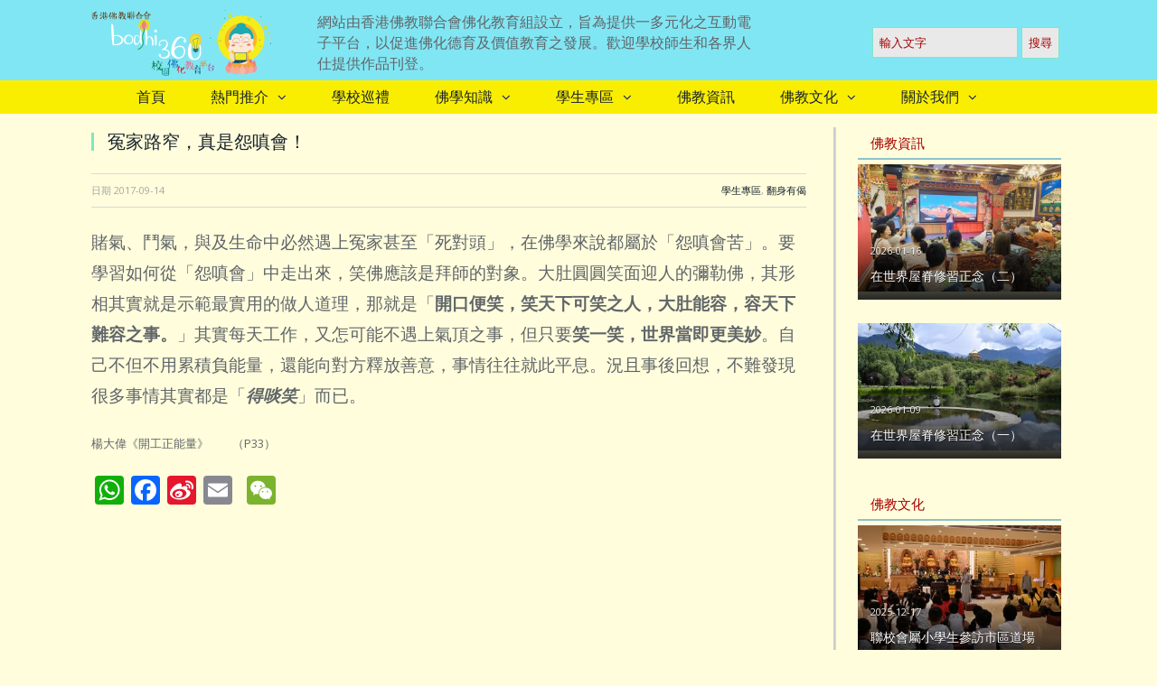

--- FILE ---
content_type: text/html; charset=UTF-8
request_url: https://www.bodhi360.hk/2017/09/14/%E5%86%A4%E5%AE%B6%E8%B7%AF%E7%AA%84%EF%BC%8C%E7%9C%9F%E6%98%AF%E6%80%A8%E5%97%94%E6%9C%83%EF%BC%81/
body_size: 11597
content:

<!DOCTYPE html>

<!--[if IE 8]> <html class="ie ie8" lang="zh-TW" prefix="og: http://ogp.me/ns#"> <![endif]-->
<!--[if IE 9]> <html class="ie ie9" lang="zh-TW" prefix="og: http://ogp.me/ns#"> <![endif]-->
<!--[if gt IE 9]><!--> <html lang="zh-TW" prefix="og: http://ogp.me/ns#"> <!--<![endif]-->

<head>


<meta charset="UTF-8" />
<title>冤家路窄，真是怨嗔會！</title>

 
<meta name="viewport" content="width=device-width, initial-scale=1" />
<link rel="pingback" href="https://www.bodhi360.hk/xmlrpc.php" />
	

	
			<script type="text/javascript">
				var piereg_pass_str_meter_string = new Array(
															 '密碼強度',
															 '非常弱',
															 '弱',
															 '中',
															 '強',
															 '密碼不一致'
															 );
				
				var piereg_validation_engn = new Array(
													 'none',
													 '* 此欄必須填寫',
													 '* Please select an option',
													 '* This checkbox is required',
													 '* Both date range fields are required',
													 '* Field must equal test',
													 '* 不正確 ',
													 'Date Range',
													 'Date Time Range',
													 '* 最少',
													 ' characters required',
													 '* 最多',
													 ' 字元',
													 '* You must fill one of the following fields',
													 '* Minimum value is ',
													 '* Date prior to ',
													 '* Date past ',
													 ' options allowed',
													 '* Please select ',
													 ' options',
													 '* 輸入資料不一致',
													 '* Invalid credit card number',
													 '* Invalid phone number',
													 '* Allowed Format (xxx) xxx-xxxx',
													 '* Minimum 10 Digits starting with Country Code',
													 '* Invalid email address',
													 '* Not a valid integer',
													 '* Invalid number',
													 '* Invalid month',
													 '* Invalid day',
													 '* Invalid year',
													 '* Invalid file extension',
													 '* Invalid date, must be in YYYY-MM-DD format',
													 '* Invalid IP address',
													 '* Invalid URL',
													 '* Numbers only',
													 '* Letters only',
													 '* No special characters allowed',
													 '* This user is already taken',
													 '* Validating, please wait',
													 '* This username is available',
													 '* This user is already taken',
													 '* Validating, please wait',
													 '* This name is already taken',
													 '* This name is available',
													 '* Validating, please wait',
													 '* This name is already taken',
													 '* Please input HELLO',
													 '* Invalid Date',
													 '* Invalid Date or Date Format',
													 'Expected Format: ',
													 'mm/dd/yyyy hh:mm:ss AM|PM or ',
													 'yyyy-mm-dd hh:mm:ss AM|PM',
													 '* Invalid Username',
													 '* Invalid File',
													 '* Maximum value is ',
													 '* Alphabetic Letters only',
													 '* Only Alphanumeric characters are allowed'
													 );
			</script>
						<script type="text/javascript">
				var piereg_current_date		= '2026';
				var piereg_startingDate		= '1901';
				var piereg_endingDate		= '2017';
			</script>
			
<!-- This site is optimized with the Yoast SEO plugin v4.7.1 - https://yoast.com/wordpress/plugins/seo/ -->
<link rel="canonical" href="https://www.bodhi360.hk/2017/09/14/%e5%86%a4%e5%ae%b6%e8%b7%af%e7%aa%84%ef%bc%8c%e7%9c%9f%e6%98%af%e6%80%a8%e5%97%94%e6%9c%83%ef%bc%81/" />
<meta property="og:locale" content="zh_TW" />
<meta property="og:type" content="article" />
<meta property="og:title" content="冤家路窄，真是怨嗔會！" />
<meta property="og:description" content="賭氣、鬥氣，與及生命中必然遇上冤家甚至「死對頭」，在佛學來說都屬於「怨嗔會苦」。要學習如何從「怨嗔會」中走出來Read More" />
<meta property="og:url" content="https://www.bodhi360.hk/2017/09/14/%e5%86%a4%e5%ae%b6%e8%b7%af%e7%aa%84%ef%bc%8c%e7%9c%9f%e6%98%af%e6%80%a8%e5%97%94%e6%9c%83%ef%bc%81/" />
<meta property="og:site_name" content="bodhi360校園佛化教育平台" />
<meta property="article:publisher" content="https://www.facebook.com/HKBAbodhi360/" />
<meta property="article:section" content="學生專區" />
<meta property="article:published_time" content="2017-09-14T10:34:18+00:00" />
<meta property="og:image" content="https://www.bodhi360.hk/wp-content/uploads/2017/07/gift11.jpg" />
<meta property="og:image:width" content="550" />
<meta property="og:image:height" content="400" />
<meta name="twitter:card" content="summary" />
<meta name="twitter:description" content="賭氣、鬥氣，與及生命中必然遇上冤家甚至「死對頭」，在佛學來說都屬於「怨嗔會苦」。要學習如何從「怨嗔會」中走出來Read More" />
<meta name="twitter:title" content="冤家路窄，真是怨嗔會！" />
<meta name="twitter:image" content="https://www.bodhi360.hk/wp-content/uploads/2017/07/gift11.jpg" />
<!-- / Yoast SEO plugin. -->

<link rel='dns-prefetch' href='//ajax.googleapis.com' />
<link rel='dns-prefetch' href='//fonts.googleapis.com' />
<link rel='dns-prefetch' href='//s.w.org' />
		<script type="text/javascript">
			window._wpemojiSettings = {"baseUrl":"https:\/\/s.w.org\/images\/core\/emoji\/2\/72x72\/","ext":".png","svgUrl":"https:\/\/s.w.org\/images\/core\/emoji\/2\/svg\/","svgExt":".svg","source":{"concatemoji":"https:\/\/www.bodhi360.hk\/wp-includes\/js\/wp-emoji-release.min.js?ver=4.6.3"}};
			!function(a,b,c){function d(a){var c,d,e,f,g,h=b.createElement("canvas"),i=h.getContext&&h.getContext("2d"),j=String.fromCharCode;if(!i||!i.fillText)return!1;switch(i.textBaseline="top",i.font="600 32px Arial",a){case"flag":return i.fillText(j(55356,56806,55356,56826),0,0),!(h.toDataURL().length<3e3)&&(i.clearRect(0,0,h.width,h.height),i.fillText(j(55356,57331,65039,8205,55356,57096),0,0),c=h.toDataURL(),i.clearRect(0,0,h.width,h.height),i.fillText(j(55356,57331,55356,57096),0,0),d=h.toDataURL(),c!==d);case"diversity":return i.fillText(j(55356,57221),0,0),e=i.getImageData(16,16,1,1).data,f=e[0]+","+e[1]+","+e[2]+","+e[3],i.fillText(j(55356,57221,55356,57343),0,0),e=i.getImageData(16,16,1,1).data,g=e[0]+","+e[1]+","+e[2]+","+e[3],f!==g;case"simple":return i.fillText(j(55357,56835),0,0),0!==i.getImageData(16,16,1,1).data[0];case"unicode8":return i.fillText(j(55356,57135),0,0),0!==i.getImageData(16,16,1,1).data[0];case"unicode9":return i.fillText(j(55358,56631),0,0),0!==i.getImageData(16,16,1,1).data[0]}return!1}function e(a){var c=b.createElement("script");c.src=a,c.type="text/javascript",b.getElementsByTagName("head")[0].appendChild(c)}var f,g,h,i;for(i=Array("simple","flag","unicode8","diversity","unicode9"),c.supports={everything:!0,everythingExceptFlag:!0},h=0;h<i.length;h++)c.supports[i[h]]=d(i[h]),c.supports.everything=c.supports.everything&&c.supports[i[h]],"flag"!==i[h]&&(c.supports.everythingExceptFlag=c.supports.everythingExceptFlag&&c.supports[i[h]]);c.supports.everythingExceptFlag=c.supports.everythingExceptFlag&&!c.supports.flag,c.DOMReady=!1,c.readyCallback=function(){c.DOMReady=!0},c.supports.everything||(g=function(){c.readyCallback()},b.addEventListener?(b.addEventListener("DOMContentLoaded",g,!1),a.addEventListener("load",g,!1)):(a.attachEvent("onload",g),b.attachEvent("onreadystatechange",function(){"complete"===b.readyState&&c.readyCallback()})),f=c.source||{},f.concatemoji?e(f.concatemoji):f.wpemoji&&f.twemoji&&(e(f.twemoji),e(f.wpemoji)))}(window,document,window._wpemojiSettings);
		</script>
		<style type="text/css">
img.wp-smiley,
img.emoji {
	display: inline !important;
	border: none !important;
	box-shadow: none !important;
	height: 1em !important;
	width: 1em !important;
	margin: 0 .07em !important;
	vertical-align: -0.1em !important;
	background: none !important;
	padding: 0 !important;
}
</style>
<link rel='stylesheet' id='sb_instagram_styles-css'  href='https://www.bodhi360.hk/wp-content/plugins/instagram-feed/css/sb-instagram-2-2.min.css?ver=2.4.5' type='text/css' media='all' />
<link rel='stylesheet' id='contact-form-7-css'  href='https://www.bodhi360.hk/wp-content/plugins/contact-form-7/includes/css/styles.css?ver=4.5.1' type='text/css' media='all' />
<link rel='stylesheet' id='pie_front_css-css'  href='https://www.bodhi360.hk/wp-content/plugins/pie-register/css/front.css?ver=2.0' type='text/css' media='all' />
<link rel='stylesheet' id='pie_validation_css-css'  href='https://www.bodhi360.hk/wp-content/plugins/pie-register/css/validation.css?ver=2.0' type='text/css' media='all' />
<link rel='stylesheet' id='rs-plugin-settings-css'  href='https://www.bodhi360.hk/wp-content/plugins/revslider/public/assets/css/settings.css?ver=5.1.5' type='text/css' media='all' />
<style id='rs-plugin-settings-inline-css' type='text/css'>
.tp-caption a{color:#ff7302;text-shadow:none;-webkit-transition:all 0.2s ease-out;-moz-transition:all 0.2s ease-out;-o-transition:all 0.2s ease-out;-ms-transition:all 0.2s ease-out}.tp-caption a:hover{color:#ffa902}
</style>
<link rel='stylesheet' id='rt-tpg-css'  href='https://www.bodhi360.hk/wp-content/plugins/the-post-grid-pro/assets/css/thepostgrid.css?ver=148' type='text/css' media='all' />
<link rel='stylesheet' id='smartmag-fonts-css'  href='https://fonts.googleapis.com/css?family=Open+Sans:400,400Italic,600,700|Roboto+Slab|Merriweather:300italic&#038;subset' type='text/css' media='all' />
<link rel='stylesheet' id='smartmag-core-css'  href='https://www.bodhi360.hk/wp-content/themes/smart-mag2.6/style.css?ver=2.6.2' type='text/css' media='all' />
<link rel='stylesheet' id='smartmag-responsive-css'  href='https://www.bodhi360.hk/wp-content/themes/smart-mag2.6/css/responsive.css?ver=2.6.2' type='text/css' media='all' />
<link rel='stylesheet' id='pretty-photo-css'  href='https://www.bodhi360.hk/wp-content/themes/smart-mag2.6/css/prettyPhoto.css?ver=2.6.2' type='text/css' media='all' />
<link rel='stylesheet' id='smartmag-font-awesome-css'  href='https://www.bodhi360.hk/wp-content/themes/smart-mag2.6/css/fontawesome/css/font-awesome.min.css?ver=2.6.2' type='text/css' media='all' />
<link rel='stylesheet' id='smartmag-skin-css'  href='https://www.bodhi360.hk/wp-content/themes/smart-mag2.6/css/skin-light.css?ver=4.6.3' type='text/css' media='all' />
<link rel='stylesheet' id='custom-css-css'  href='https://www.bodhi360.hk/?__custom_css=1&#038;ver=4.6.3' type='text/css' media='all' />
<link rel='stylesheet' id='A2A_SHARE_SAVE-css'  href='https://www.bodhi360.hk/wp-content/plugins/add-to-any/addtoany.min.css?ver=1.12' type='text/css' media='all' />
<link rel='stylesheet' id='UserAccessManagerAdmin-css'  href='https://www.bodhi360.hk/wp-content/plugins/user-access-manager/css/uamAdmin.css?ver=1.0' type='text/css' media='screen' />
<link rel='stylesheet' id='UserAccessManagerLoginForm-css'  href='https://www.bodhi360.hk/wp-content/plugins/user-access-manager/css/uamLoginForm.css?ver=1.0' type='text/css' media='screen' />
<script type='text/javascript' src='https://www.bodhi360.hk/wp-includes/js/jquery/jquery.js?ver=1.12.4'></script>
<script type='text/javascript' src='https://www.bodhi360.hk/wp-includes/js/jquery/jquery-migrate.min.js?ver=1.4.1'></script>
<script type='text/javascript' src='https://www.bodhi360.hk/wp-content/plugins/add-to-any/addtoany.min.js?ver=1.0'></script>
<script type='text/javascript' src='//ajax.googleapis.com/ajax/libs/jqueryui/1.10.4/jquery-ui.min.js?ver=1.10.4'></script>
<script type='text/javascript' src='https://www.bodhi360.hk/wp-content/plugins/pie-register/js/datepicker.js?ver=2.0'></script>
<script type='text/javascript' src='https://www.bodhi360.hk/wp-content/plugins/pie-register/js/piereg_validation.js?ver=2.0'></script>
<script type='text/javascript'>
/* <![CDATA[ */
var _zxcvbnSettings = {"src":"https:\/\/www.bodhi360.hk\/wp-includes\/js\/zxcvbn.min.js"};
/* ]]> */
</script>
<script type='text/javascript' src='https://www.bodhi360.hk/wp-includes/js/zxcvbn-async.min.js?ver=1.0'></script>
<script type='text/javascript' src='https://www.bodhi360.hk/wp-content/plugins/pie-register/js/pie_password_checker.js?ver=2.0'></script>
<script type='text/javascript' src='https://www.bodhi360.hk/wp-content/plugins/revslider/public/assets/js/jquery.themepunch.tools.min.js?ver=5.1.5'></script>
<script type='text/javascript' src='https://www.bodhi360.hk/wp-content/plugins/revslider/public/assets/js/jquery.themepunch.revolution.min.js?ver=5.1.5'></script>
<script type='text/javascript' src='https://www.bodhi360.hk/wp-content/plugins/wp-retina-2x/js/picturefill.min.js?ver=3.0.2'></script>
<script type='text/javascript' src='https://www.bodhi360.hk/wp-content/themes/smart-mag2.6/js/jquery.prettyPhoto.js?ver=4.6.3'></script>
<script type='text/javascript' src='https://www.bodhi360.hk/wp-content/plugins/user-access-manager/js/functions.js?ver=4.6.3'></script>
<link rel='https://api.w.org/' href='https://www.bodhi360.hk/wp-json/' />
<link rel='shortlink' href='https://www.bodhi360.hk/?p=7085' />
<link rel="alternate" type="application/json+oembed" href="https://www.bodhi360.hk/wp-json/oembed/1.0/embed?url=https%3A%2F%2Fwww.bodhi360.hk%2F2017%2F09%2F14%2F%25e5%2586%25a4%25e5%25ae%25b6%25e8%25b7%25af%25e7%25aa%2584%25ef%25bc%258c%25e7%259c%259f%25e6%2598%25af%25e6%2580%25a8%25e5%2597%2594%25e6%259c%2583%25ef%25bc%2581%2F" />
<link rel="alternate" type="text/xml+oembed" href="https://www.bodhi360.hk/wp-json/oembed/1.0/embed?url=https%3A%2F%2Fwww.bodhi360.hk%2F2017%2F09%2F14%2F%25e5%2586%25a4%25e5%25ae%25b6%25e8%25b7%25af%25e7%25aa%2584%25ef%25bc%258c%25e7%259c%259f%25e6%2598%25af%25e6%2580%25a8%25e5%2597%2594%25e6%259c%2583%25ef%25bc%2581%2F&#038;format=xml" />

<script type="text/javascript">
var a2a_config=a2a_config||{};a2a_config.callbacks=a2a_config.callbacks||[];a2a_config.templates=a2a_config.templates||{};a2a_localize = {
	Share: "Share",
	Save: "Save",
	Subscribe: "Subscribe",
	Email: "Email",
	Bookmark: "Bookmark",
	ShowAll: "Show all",
	ShowLess: "Show less",
	FindServices: "Find service(s)",
	FindAnyServiceToAddTo: "Instantly find any service to add to",
	PoweredBy: "Powered by",
	ShareViaEmail: "Share via email",
	SubscribeViaEmail: "Subscribe via email",
	BookmarkInYourBrowser: "Bookmark in your browser",
	BookmarkInstructions: "Press Ctrl+D or \u2318+D to bookmark this page",
	AddToYourFavorites: "Add to your favorites",
	SendFromWebOrProgram: "Send from any email address or email program",
	EmailProgram: "Email program",
	More: "More&#8230;"
};

</script>
<script type="text/javascript" src="https://static.addtoany.com/menu/page.js" async="async"></script>
			<script type="text/javascript">
				var ajaxurl 				= 'https://www.bodhi360.hk/wp-admin/admin-ajax.php';
			</script>
					<style type="text/css">.recentcomments a{display:inline !important;padding:0 !important;margin:0 !important;}</style>
		<meta name="generator" content="Powered by Slider Revolution 5.1.5 - responsive, Mobile-Friendly Slider Plugin for WordPress with comfortable drag and drop interface." />


<!--[if lt IE 9]>
<script src="https://www.bodhi360.hk/wp-content/themes/smart-mag2.6/js/html5.js" type="text/javascript"></script>
<![endif]-->

</head>


<body class="single single-post postid-7085 single-format-standard page-builder right-sidebar full has-nav-dark has-nav-full has-mobile-head">

<div class="main-wrap">

	
	
	<div class="top-bar hidden">
	
		
		<div class="search">
			<form role="search" action="https://www.bodhi360.hk/" method="get">
				<input type="text" name="s" class="query" value="" placeholder="Search..."/>
				<button class="search-button" type="submit"><i class="fa fa-search"></i></button>
			</form>
		</div> <!-- .search -->	
	</div>
	
	<div id="main-head" class="main-head">
		
		<div class="wrap">
			
							<div class="mobile-head">
				
					<div class="menu-icon"><a href="#"><i class="fa fa-bars"></i></a></div>
					<div class="title">
								<a href="https://www.bodhi360.hk/" title="bodhi360校園佛化教育平台" rel="home" class="is-logo-mobile"">
		
														
									<img src="http://www.bodhi360.hk/wp-content/uploads/2020/08/logo.png" class="logo-mobile" width="0" height="0" />
								
				<img src="http://www.bodhi360.hk/wp-content/uploads/2020/08/logo.png" class="logo-image" alt="bodhi360校園佛化教育平台"  />
					 
						
		</a>					</div>
					<div class="search-overlay">
						<a href="#" title="Search" class="search-icon"><i class="fa fa-search"></i></a>
					</div>
					
				</div>
			
			<header class="default">
			
				<div class="title">
							<a href="https://www.bodhi360.hk/" title="bodhi360校園佛化教育平台" rel="home" class="is-logo-mobile"">
		
														
									<img src="http://www.bodhi360.hk/wp-content/uploads/2020/08/logo.png" class="logo-mobile" width="0" height="0" />
								
				<img src="http://www.bodhi360.hk/wp-content/uploads/2020/08/logo.png" class="logo-image" alt="bodhi360校園佛化教育平台"  />
					 
						
		</a>				</div>
									
					<div class="right">
								<div class="textwidget">網站由香港佛教聯合會佛化教育組設立，旨為提供一多元化之互動電子平台，以促進佛化德育及價值教育之發展。歡迎學校師生和各界人仕提供作品刊登。

</div>
		<form role="search" method="get" class="search-form" action="http://www.bodhi360.hk/">
				<label>
					<span class="screen-reader-text">搜尋關於：</span>
					<input type="search" class="search-field" placeholder="輸入文字" value="" name="s">
				</label>
				<input type="submit" class="search-submit" value="搜尋">
			</form>					</div>
					
								
			</header>
				
		</div>

<div class="navigation cf">
		
		<div class="wrap">

									
		
<div class="navigation-wrap cf">

	<nav class="navigation cf nav-full nav-dark">
	
		<div class="wrap">
		
			<div class="mobile" data-type="off-canvas" data-search="1">
				<a href="#" class="selected">
					<span class="text">Navigate</span><span class="current"></span> <i class="hamburger fa fa-bars"></i>
				</a>
			</div>
			
			<div class="menu-main-menu-container"><ul id="menu-main-menu" class="menu"><li id="menu-item-11364" class="menu-item menu-item-type-custom menu-item-object-custom menu-item-home menu-item-11364"><a href="http://www.bodhi360.hk/">首頁</a></li>
<li id="menu-item-2842" class="menu-item menu-item-type-custom menu-item-object-custom menu-item-has-children menu-item-2842"><a href="/熱門推介">熱門推介</a>
<ul class="sub-menu">
	<li id="menu-item-3467" class="menu-item menu-item-type-post_type menu-item-object-page menu-item-3467"><a href="https://www.bodhi360.hk/%e7%86%b1%e9%96%80%e6%8e%a8%e4%bb%8b/%e5%b0%88%e5%ae%b6%e7%84%a6%e9%bb%9e/">專家焦點</a></li>
	<li id="menu-item-3248" class="menu-item menu-item-type-post_type menu-item-object-page menu-item-3248"><a href="https://www.bodhi360.hk/%e7%86%b1%e9%96%80%e6%8e%a8%e4%bb%8b/%e6%9b%b8%e7%b1%8d%e6%8e%a8%e4%bb%8b/">書籍推介</a></li>
	<li id="menu-item-3246" class="menu-item menu-item-type-post_type menu-item-object-page menu-item-3246"><a href="https://www.bodhi360.hk/%e7%86%b1%e9%96%80%e6%8e%a8%e4%bb%8b/%e9%9b%bb%e5%bd%b1%e4%bb%8b%e7%b4%b9/">電影介紹</a></li>
	<li id="menu-item-3247" class="menu-item menu-item-type-post_type menu-item-object-page menu-item-3247"><a href="https://www.bodhi360.hk/%e7%86%b1%e9%96%80%e6%8e%a8%e4%bb%8b/%e6%96%87%e7%ab%a0%e6%95%85%e4%ba%8b/">文章故事</a></li>
	<li id="menu-item-3468" class="menu-item menu-item-type-post_type menu-item-object-page menu-item-3468"><a href="https://www.bodhi360.hk/%e7%86%b1%e9%96%80%e6%8e%a8%e4%bb%8b/%e6%ad%8c%e6%9b%b2%e6%ac%a3%e8%b3%9e/">歌曲欣賞</a></li>
	<li id="menu-item-3479" class="menu-item menu-item-type-post_type menu-item-object-page menu-item-3479"><a href="https://www.bodhi360.hk/%e7%86%b1%e9%96%80%e6%8e%a8%e4%bb%8b/%e6%bc%ab%e7%95%ab%e7%b4%a0%e6%9d%90/">漫畫素材</a></li>
	<li id="menu-item-3483" class="menu-item menu-item-type-post_type menu-item-object-page menu-item-3483"><a href="https://www.bodhi360.hk/%e7%86%b1%e9%96%80%e6%8e%a8%e4%bb%8b/%e5%bd%b1%e7%89%87%e5%8b%95%e7%95%ab/">影片動畫</a></li>
	<li id="menu-item-3480" class="menu-item menu-item-type-post_type menu-item-object-page menu-item-3480"><a href="https://www.bodhi360.hk/%e7%86%b1%e9%96%80%e6%8e%a8%e4%bb%8b/%e7%9b%b8%e9%97%9c%e9%80%a3%e7%b5%90/">相關連結</a></li>
</ul>
</li>
<li id="menu-item-3417" class="menu-item menu-item-type-post_type menu-item-object-page menu-item-3417"><a href="https://www.bodhi360.hk/%e5%ad%b8%e6%a0%a1%e5%b7%a1%e7%a6%ae/">學校巡禮</a></li>
<li id="menu-item-2577" class="menu-item menu-item-type-custom menu-item-object-custom menu-item-has-children menu-item-2577"><a href="/佛學知識">佛學知識</a>
<ul class="sub-menu">
	<li id="menu-item-11557" class="menu-item menu-item-type-post_type menu-item-object-page menu-item-11557"><a href="https://www.bodhi360.hk/%e4%bd%9b%e5%ad%b8%e8%aa%b2%e6%9c%ac%e9%81%b8%e9%8c%84/">佛學課本選錄</a></li>
	<li id="menu-item-11572" class="menu-item menu-item-type-post_type menu-item-object-page menu-item-11572"><a href="https://www.bodhi360.hk/%e6%ad%a3%e8%a6%ba%e7%9a%84%e9%81%93%e8%b7%af/">正覺的道路（高中）</a></li>
	<li id="menu-item-2899" class="menu-item menu-item-type-post_type menu-item-object-page menu-item-2899"><a href="https://www.bodhi360.hk/%e4%bd%9b%e5%ad%b8%e7%9f%a5%e8%ad%98/1-%e8%aa%b2%e7%a8%8b%e9%97%9c%e6%b3%a8%e4%ba%8b%e9%a0%85/">課程關注事項</a></li>
	<li id="menu-item-2896" class="menu-item menu-item-type-post_type menu-item-object-page menu-item-2896"><a href="https://www.bodhi360.hk/%e4%bd%9b%e5%ad%b8%e7%9f%a5%e8%ad%98/%e5%b0%88%e6%a5%ad%e7%99%bc%e5%b1%95/">專業發展</a></li>
	<li id="menu-item-2547" class="menu-item menu-item-type-post_type menu-item-object-page menu-item-2547"><a href="https://www.bodhi360.hk/%e4%bd%9b%e5%ad%b8%e7%9f%a5%e8%ad%98/3-%e4%bd%9b%e5%8c%96%e7%a7%91%e5%b0%8f%e5%ad%b8%e6%95%99%e6%9d%90/">佛化科小學教材</a></li>
	<li id="menu-item-2895" class="menu-item menu-item-type-post_type menu-item-object-page menu-item-2895"><a href="https://www.bodhi360.hk/%e4%bd%9b%e5%ad%b8%e7%9f%a5%e8%ad%98/4-%e4%bd%9b%e5%8c%96%e7%a7%91%e4%b8%ad%e5%ad%b8%e6%95%99%e6%9d%90/">佛化科中學教材</a></li>
	<li id="menu-item-2898" class="menu-item menu-item-type-post_type menu-item-object-page menu-item-2898"><a href="https://www.bodhi360.hk/%e4%bd%9b%e5%ad%b8%e7%9f%a5%e8%ad%98/%e4%bd%9b%e5%8c%96%e7%a7%91%e8%a9%95%e4%bc%b0%e5%8f%83%e8%80%83/">佛化科評估參考</a></li>
	<li id="menu-item-5022" class="menu-item menu-item-type-post_type menu-item-object-page menu-item-5022"><a href="https://www.bodhi360.hk/%e4%bd%9b%e5%ad%b8%e7%9f%a5%e8%ad%98/%e5%83%b9%e5%80%bc%e6%95%99%e8%82%b2%e7%b3%bb%e5%88%97/">價值教育系列</a></li>
	<li id="menu-item-3482" class="menu-item menu-item-type-post_type menu-item-object-page menu-item-3482"><a href="https://www.bodhi360.hk/%e4%bd%9b%e5%ad%b8%e7%9f%a5%e8%ad%98/%e4%bd%9b%e5%ad%b8%e8%a9%9e%e5%ba%ab/">佛學詞庫</a></li>
	<li id="menu-item-3486" class="menu-item menu-item-type-post_type menu-item-object-page menu-item-3486"><a href="https://www.bodhi360.hk/%e4%bd%9b%e5%ad%b8%e7%9f%a5%e8%ad%98/%e4%bd%9b%e5%ad%b8%e5%9c%96%e5%ba%ab/">佛學圖庫</a></li>
</ul>
</li>
<li id="menu-item-4871" class="menu-item menu-item-type-post_type menu-item-object-page menu-item-has-children menu-item-4871"><a href="https://www.bodhi360.hk/%e5%ad%b8%e7%94%9f%e5%b0%88%e5%8d%80/">學生專區</a>
<ul class="sub-menu">
	<li id="menu-item-3277" class="menu-item menu-item-type-post_type menu-item-object-page menu-item-3277"><a href="https://www.bodhi360.hk/%e5%ad%b8%e7%94%9f%e5%b0%88%e5%8d%80/%e9%9d%88%e6%a9%9f%e4%b8%80%e8%a7%b8/">靈機一觸</a></li>
	<li id="menu-item-4497" class="menu-item menu-item-type-post_type menu-item-object-page menu-item-4497"><a href="https://www.bodhi360.hk/%e5%ad%b8%e7%94%9f%e5%b0%88%e5%8d%80/enjoy%e4%b8%80%e9%99%a3/">Enjoy一陣</a></li>
	<li id="menu-item-3306" class="menu-item menu-item-type-post_type menu-item-object-page menu-item-3306"><a href="https://www.bodhi360.hk/%e5%ad%b8%e7%94%9f%e5%b0%88%e5%8d%80/%e8%ad%98%e9%a3%9fgo-green/">識食Go Green</a></li>
	<li id="menu-item-3304" class="menu-item menu-item-type-post_type menu-item-object-page menu-item-3304"><a href="https://www.bodhi360.hk/%e5%ad%b8%e7%94%9f%e5%b0%88%e5%8d%80/%e5%b0%8f%e9%87%8be-card/">小釋e-card</a></li>
	<li id="menu-item-3305" class="menu-item menu-item-type-post_type menu-item-object-page menu-item-3305"><a href="https://www.bodhi360.hk/%e5%ad%b8%e7%94%9f%e5%b0%88%e5%8d%80/%e4%bd%9b%e5%ad%b8%e5%b0%8f%e6%8c%91%e6%88%b0/">佛學小挑戰</a></li>
	<li id="menu-item-4494" class="menu-item menu-item-type-post_type menu-item-object-page menu-item-4494"><a href="https://www.bodhi360.hk/%e5%ad%b8%e7%94%9f%e5%b0%88%e5%8d%80/%e7%bf%bb%e8%ba%ab%e6%9c%89%e5%81%88/">翻身有偈</a></li>
	<li id="menu-item-4496" class="menu-item menu-item-type-post_type menu-item-object-page menu-item-4496"><a href="https://www.bodhi360.hk/%e5%ad%b8%e7%94%9f%e5%b0%88%e5%8d%80/%e5%90%84%e5%b8%ab%e8%a6%ba%e6%b3%95qa/">各師覺法Q&#038;A</a></li>
	<li id="menu-item-4495" class="menu-item menu-item-type-post_type menu-item-object-page menu-item-4495"><a href="https://www.bodhi360.hk/%e5%ad%b8%e7%94%9f%e5%b0%88%e5%8d%80/%e7%9f%ad%e7%89%87%e6%9c%89%e8%b3%9e/">短片有賞</a></li>
</ul>
</li>
<li id="menu-item-2517" class="menu-item menu-item-type-post_type menu-item-object-page menu-item-2517"><a href="https://www.bodhi360.hk/%e4%bd%9b%e6%95%99%e8%b3%87%e8%a8%8a/">佛教資訊</a></li>
<li id="menu-item-2518" class="menu-item menu-item-type-post_type menu-item-object-page menu-item-has-children menu-item-2518"><a href="https://www.bodhi360.hk/%e4%bd%9b%e6%95%99%e6%96%87%e5%8c%96/">佛教文化</a>
<ul class="sub-menu">
	<li id="menu-item-11747" class="menu-item menu-item-type-post_type menu-item-object-page menu-item-11747"><a href="https://www.bodhi360.hk/%e4%bd%9b%e6%95%99%e6%96%87%e5%8c%96/%e4%bd%9b%e8%8f%a9%e8%96%a9%e6%95%85%e4%ba%8b/">佛菩薩故事</a></li>
	<li id="menu-item-11605" class="menu-item menu-item-type-post_type menu-item-object-page menu-item-11605"><a href="https://www.bodhi360.hk/%e4%bd%9b%e6%95%99%e5%84%80%e8%bb%8c/">佛教儀軌</a></li>
	<li id="menu-item-11552" class="menu-item menu-item-type-post_type menu-item-object-page menu-item-11552"><a href="https://www.bodhi360.hk/%e9%a6%99%e6%b8%af%e4%bd%9b%e6%95%99%e9%81%93%e5%a0%b4/">香港佛教道場</a></li>
	<li id="menu-item-11741" class="menu-item menu-item-type-post_type menu-item-object-page menu-item-11741"><a href="https://www.bodhi360.hk/%e4%bd%9b%e6%95%99%e6%96%87%e5%8c%96/%e6%b3%95%e5%b8%ab%e9%9b%8b%e8%aa%9e/">法師雋語</a></li>
</ul>
</li>
<li id="menu-item-5337" class="menu-item menu-item-type-post_type menu-item-object-page menu-item-has-children menu-item-5337"><a href="https://www.bodhi360.hk/%e9%97%9c%e6%96%bc%e6%88%91%e5%80%91/">關於我們</a>
<ul class="sub-menu">
	<li id="menu-item-2283" class="menu-item menu-item-type-post_type menu-item-object-page menu-item-2283"><a href="https://www.bodhi360.hk/%e9%97%9c%e6%96%bc%e6%88%91%e5%80%91/%e7%b6%b2%e7%ab%99%e7%b0%a1%e4%bb%8b/">網站簡介</a></li>
	<li id="menu-item-3029" class="menu-item menu-item-type-post_type menu-item-object-page menu-item-3029"><a href="https://www.bodhi360.hk/%e9%97%9c%e6%96%bc%e6%88%91%e5%80%91/%e6%8c%87%e5%b0%8e-%e9%a1%a7%e5%95%8f-%e7%84%a6%e9%bb%9e%e5%b0%8f%e7%b5%84-%e7%be%a9%e5%b7%a5/">指導/顧問/義工/協助機構</a></li>
	<li id="menu-item-5518" class="menu-item menu-item-type-post_type menu-item-object-page menu-item-5518"><a href="https://www.bodhi360.hk/%e9%97%9c%e6%96%bc%e6%88%91%e5%80%91/sitemap/">網站地圖</a></li>
</ul>
</li>
</ul></div>			
						
				<div class="mobile-menu-container"><ul id="menu-mobile-menu" class="menu mobile-menu"><li id="menu-item-11487" class="menu-item menu-item-type-post_type menu-item-object-page menu-item-11487"><a href="https://www.bodhi360.hk/">首頁</a></li>
<li id="menu-item-4133" class="menu-item menu-item-type-post_type menu-item-object-page menu-item-has-children menu-item-4133"><a href="https://www.bodhi360.hk/%e7%86%b1%e9%96%80%e6%8e%a8%e4%bb%8b/">熱門推介</a>
<ul class="sub-menu">
	<li id="menu-item-3489" class="menu-item menu-item-type-post_type menu-item-object-page menu-item-3489"><a href="https://www.bodhi360.hk/%e7%86%b1%e9%96%80%e6%8e%a8%e4%bb%8b/%e5%b0%88%e5%ae%b6%e7%84%a6%e9%bb%9e/">專家焦點</a></li>
	<li id="menu-item-3491" class="menu-item menu-item-type-post_type menu-item-object-page menu-item-3491"><a href="https://www.bodhi360.hk/%e7%86%b1%e9%96%80%e6%8e%a8%e4%bb%8b/%e6%9b%b8%e7%b1%8d%e6%8e%a8%e4%bb%8b/">書籍推介</a></li>
	<li id="menu-item-3495" class="menu-item menu-item-type-post_type menu-item-object-page menu-item-3495"><a href="https://www.bodhi360.hk/%e7%86%b1%e9%96%80%e6%8e%a8%e4%bb%8b/%e9%9b%bb%e5%bd%b1%e4%bb%8b%e7%b4%b9/">電影介紹</a></li>
	<li id="menu-item-3490" class="menu-item menu-item-type-post_type menu-item-object-page menu-item-3490"><a href="https://www.bodhi360.hk/%e7%86%b1%e9%96%80%e6%8e%a8%e4%bb%8b/%e6%96%87%e7%ab%a0%e6%95%85%e4%ba%8b/">文章故事</a></li>
	<li id="menu-item-3492" class="menu-item menu-item-type-post_type menu-item-object-page menu-item-3492"><a href="https://www.bodhi360.hk/%e7%86%b1%e9%96%80%e6%8e%a8%e4%bb%8b/%e6%ad%8c%e6%9b%b2%e6%ac%a3%e8%b3%9e/">歌曲欣賞</a></li>
	<li id="menu-item-3493" class="menu-item menu-item-type-post_type menu-item-object-page menu-item-3493"><a href="https://www.bodhi360.hk/%e7%86%b1%e9%96%80%e6%8e%a8%e4%bb%8b/%e6%bc%ab%e7%95%ab%e7%b4%a0%e6%9d%90/">漫畫素材</a></li>
	<li id="menu-item-3488" class="menu-item menu-item-type-post_type menu-item-object-page menu-item-3488"><a href="https://www.bodhi360.hk/%e7%86%b1%e9%96%80%e6%8e%a8%e4%bb%8b/%e5%bd%b1%e7%89%87%e5%8b%95%e7%95%ab/">影片動畫</a></li>
	<li id="menu-item-3494" class="menu-item menu-item-type-post_type menu-item-object-page menu-item-3494"><a href="https://www.bodhi360.hk/%e7%86%b1%e9%96%80%e6%8e%a8%e4%bb%8b/%e7%9b%b8%e9%97%9c%e9%80%a3%e7%b5%90/">相關連結</a></li>
</ul>
</li>
<li id="menu-item-3418" class="menu-item menu-item-type-post_type menu-item-object-page menu-item-3418"><a href="https://www.bodhi360.hk/%e5%ad%b8%e6%a0%a1%e5%b7%a1%e7%a6%ae/">學校巡禮</a></li>
<li id="menu-item-4132" class="menu-item menu-item-type-post_type menu-item-object-page menu-item-has-children menu-item-4132"><a href="https://www.bodhi360.hk/%e4%bd%9b%e5%ad%b8%e7%9f%a5%e8%ad%98/">佛學知識</a>
<ul class="sub-menu">
	<li id="menu-item-11574" class="menu-item menu-item-type-post_type menu-item-object-page menu-item-11574"><a href="https://www.bodhi360.hk/%e4%bd%9b%e5%ad%b8%e8%aa%b2%e6%9c%ac%e9%81%b8%e9%8c%84/">佛學課本選錄</a></li>
	<li id="menu-item-11573" class="menu-item menu-item-type-post_type menu-item-object-page menu-item-11573"><a href="https://www.bodhi360.hk/%e6%ad%a3%e8%a6%ba%e7%9a%84%e9%81%93%e8%b7%af/">正覺的道路（高中）</a></li>
	<li id="menu-item-3005" class="menu-item menu-item-type-post_type menu-item-object-page menu-item-3005"><a href="https://www.bodhi360.hk/%e4%bd%9b%e5%ad%b8%e7%9f%a5%e8%ad%98/1-%e8%aa%b2%e7%a8%8b%e9%97%9c%e6%b3%a8%e4%ba%8b%e9%a0%85/">課程關注事項</a></li>
	<li id="menu-item-3002" class="menu-item menu-item-type-post_type menu-item-object-page menu-item-3002"><a href="https://www.bodhi360.hk/%e4%bd%9b%e5%ad%b8%e7%9f%a5%e8%ad%98/%e5%b0%88%e6%a5%ad%e7%99%bc%e5%b1%95/">專業發展</a></li>
	<li id="menu-item-3001" class="menu-item menu-item-type-post_type menu-item-object-page menu-item-3001"><a href="https://www.bodhi360.hk/%e4%bd%9b%e5%ad%b8%e7%9f%a5%e8%ad%98/3-%e4%bd%9b%e5%8c%96%e7%a7%91%e5%b0%8f%e5%ad%b8%e6%95%99%e6%9d%90/">佛化科小學教材</a></li>
	<li id="menu-item-3000" class="menu-item menu-item-type-post_type menu-item-object-page menu-item-3000"><a href="https://www.bodhi360.hk/%e4%bd%9b%e5%ad%b8%e7%9f%a5%e8%ad%98/4-%e4%bd%9b%e5%8c%96%e7%a7%91%e4%b8%ad%e5%ad%b8%e6%95%99%e6%9d%90/">佛化科中學教材</a></li>
	<li id="menu-item-3004" class="menu-item menu-item-type-post_type menu-item-object-page menu-item-3004"><a href="https://www.bodhi360.hk/%e4%bd%9b%e5%ad%b8%e7%9f%a5%e8%ad%98/%e4%bd%9b%e5%8c%96%e7%a7%91%e8%a9%95%e4%bc%b0%e5%8f%83%e8%80%83/">佛化科評估參考</a></li>
	<li id="menu-item-5024" class="menu-item menu-item-type-post_type menu-item-object-page menu-item-5024"><a href="https://www.bodhi360.hk/%e4%bd%9b%e5%ad%b8%e7%9f%a5%e8%ad%98/%e5%83%b9%e5%80%bc%e6%95%99%e8%82%b2%e7%b3%bb%e5%88%97/">價值教育系列</a></li>
	<li id="menu-item-3496" class="menu-item menu-item-type-post_type menu-item-object-page menu-item-3496"><a href="https://www.bodhi360.hk/%e4%bd%9b%e5%ad%b8%e7%9f%a5%e8%ad%98/%e4%bd%9b%e5%ad%b8%e8%a9%9e%e5%ba%ab/">佛學詞庫</a></li>
	<li id="menu-item-3487" class="menu-item menu-item-type-post_type menu-item-object-page menu-item-3487"><a href="https://www.bodhi360.hk/%e4%bd%9b%e5%ad%b8%e7%9f%a5%e8%ad%98/%e4%bd%9b%e5%ad%b8%e5%9c%96%e5%ba%ab/">佛學圖庫</a></li>
</ul>
</li>
<li id="menu-item-4872" class="menu-item menu-item-type-post_type menu-item-object-page menu-item-has-children menu-item-4872"><a href="https://www.bodhi360.hk/%e5%ad%b8%e7%94%9f%e5%b0%88%e5%8d%80/">學生專區</a>
<ul class="sub-menu">
	<li id="menu-item-3751" class="menu-item menu-item-type-post_type menu-item-object-page menu-item-3751"><a href="https://www.bodhi360.hk/%e5%ad%b8%e7%94%9f%e5%b0%88%e5%8d%80/%e9%9d%88%e6%a9%9f%e4%b8%80%e8%a7%b8/">靈機一觸</a></li>
	<li id="menu-item-4493" class="menu-item menu-item-type-post_type menu-item-object-page menu-item-4493"><a href="https://www.bodhi360.hk/%e5%ad%b8%e7%94%9f%e5%b0%88%e5%8d%80/enjoy%e4%b8%80%e9%99%a3/">Enjoy一陣</a></li>
	<li id="menu-item-3750" class="menu-item menu-item-type-post_type menu-item-object-page menu-item-3750"><a href="https://www.bodhi360.hk/%e5%ad%b8%e7%94%9f%e5%b0%88%e5%8d%80/%e8%ad%98%e9%a3%9fgo-green/">識食Go Green</a></li>
	<li id="menu-item-3749" class="menu-item menu-item-type-post_type menu-item-object-page menu-item-3749"><a href="https://www.bodhi360.hk/%e5%ad%b8%e7%94%9f%e5%b0%88%e5%8d%80/%e5%b0%8f%e9%87%8be-card/">小釋e-card</a></li>
	<li id="menu-item-3748" class="menu-item menu-item-type-post_type menu-item-object-page menu-item-3748"><a href="https://www.bodhi360.hk/%e5%ad%b8%e7%94%9f%e5%b0%88%e5%8d%80/%e4%bd%9b%e5%ad%b8%e5%b0%8f%e6%8c%91%e6%88%b0/">佛學小挑戰</a></li>
	<li id="menu-item-4490" class="menu-item menu-item-type-post_type menu-item-object-page menu-item-4490"><a href="https://www.bodhi360.hk/%e5%ad%b8%e7%94%9f%e5%b0%88%e5%8d%80/%e7%bf%bb%e8%ba%ab%e6%9c%89%e5%81%88/">翻身有偈</a></li>
	<li id="menu-item-4492" class="menu-item menu-item-type-post_type menu-item-object-page menu-item-4492"><a href="https://www.bodhi360.hk/%e5%ad%b8%e7%94%9f%e5%b0%88%e5%8d%80/%e5%90%84%e5%b8%ab%e8%a6%ba%e6%b3%95qa/">各師覺法Q&#038;A</a></li>
	<li id="menu-item-4491" class="menu-item menu-item-type-post_type menu-item-object-page menu-item-4491"><a href="https://www.bodhi360.hk/%e5%ad%b8%e7%94%9f%e5%b0%88%e5%8d%80/%e7%9f%ad%e7%89%87%e6%9c%89%e8%b3%9e/">短片有賞</a></li>
</ul>
</li>
<li id="menu-item-2535" class="menu-item menu-item-type-post_type menu-item-object-page menu-item-2535"><a href="https://www.bodhi360.hk/%e4%bd%9b%e6%95%99%e8%b3%87%e8%a8%8a/">佛教資訊</a></li>
<li id="menu-item-2536" class="menu-item menu-item-type-post_type menu-item-object-page menu-item-has-children menu-item-2536"><a href="https://www.bodhi360.hk/%e4%bd%9b%e6%95%99%e6%96%87%e5%8c%96/">佛教文化</a>
<ul class="sub-menu">
	<li id="menu-item-11746" class="menu-item menu-item-type-post_type menu-item-object-page menu-item-11746"><a href="https://www.bodhi360.hk/%e4%bd%9b%e6%95%99%e6%96%87%e5%8c%96/%e4%bd%9b%e8%8f%a9%e8%96%a9%e6%95%85%e4%ba%8b/">佛菩薩故事</a></li>
	<li id="menu-item-11613" class="menu-item menu-item-type-post_type menu-item-object-page menu-item-11613"><a href="https://www.bodhi360.hk/%e4%bd%9b%e6%95%99%e5%84%80%e8%bb%8c/">佛教儀軌</a></li>
	<li id="menu-item-11554" class="menu-item menu-item-type-post_type menu-item-object-page menu-item-11554"><a href="https://www.bodhi360.hk/%e9%a6%99%e6%b8%af%e4%bd%9b%e6%95%99%e9%81%93%e5%a0%b4/">香港佛教道場</a></li>
	<li id="menu-item-11739" class="menu-item menu-item-type-post_type menu-item-object-page menu-item-11739"><a href="https://www.bodhi360.hk/%e4%bd%9b%e6%95%99%e6%96%87%e5%8c%96/%e6%b3%95%e5%b8%ab%e9%9b%8b%e8%aa%9e/">法師雋語</a></li>
</ul>
</li>
<li id="menu-item-5338" class="menu-item menu-item-type-post_type menu-item-object-page menu-item-has-children menu-item-5338"><a href="https://www.bodhi360.hk/%e9%97%9c%e6%96%bc%e6%88%91%e5%80%91/">關於我們</a>
<ul class="sub-menu">
	<li id="menu-item-2537" class="menu-item menu-item-type-post_type menu-item-object-page menu-item-2537"><a href="https://www.bodhi360.hk/%e9%97%9c%e6%96%bc%e6%88%91%e5%80%91/%e7%b6%b2%e7%ab%99%e7%b0%a1%e4%bb%8b/">網站簡介</a></li>
	<li id="menu-item-3028" class="menu-item menu-item-type-post_type menu-item-object-page menu-item-3028"><a href="https://www.bodhi360.hk/%e9%97%9c%e6%96%bc%e6%88%91%e5%80%91/%e6%8c%87%e5%b0%8e-%e9%a1%a7%e5%95%8f-%e7%84%a6%e9%bb%9e%e5%b0%8f%e7%b5%84-%e7%be%a9%e5%b7%a5/">指導/顧問/義工/協助機構</a></li>
	<li id="menu-item-5517" class="menu-item menu-item-type-post_type menu-item-object-page menu-item-5517"><a href="https://www.bodhi360.hk/%e9%97%9c%e6%96%bc%e6%88%91%e5%80%91/sitemap/">網站地圖</a></li>
</ul>
</li>
</ul></div>
				
		</div>
		
	</nav>

		
</div>
		</div>

</div>		
	</div>


<div class="main wrap cf">

		
	<div class="row">

		<div class="col-8 main-content">
		
				
				
<article id="post-7085" class="post-7085 post type-post status-publish format-standard has-post-thumbnail category-80 category-thinkingtips" itemscope itemtype="http://schema.org/Article">
	
	<header class="post-header cf">
	
			

		
		
				<div class="heading cf">
				
			<h1 class="post-title item fn" itemprop="name headline">
			冤家路窄，真是怨嗔會！			</h1>
			
			<a href="https://www.bodhi360.hk/2017/09/14/%e5%86%a4%e5%ae%b6%e8%b7%af%e7%aa%84%ef%bc%8c%e7%9c%9f%e6%98%af%e6%80%a8%e5%97%94%e6%9c%83%ef%bc%81/#respond" class="comments"><i class="fa fa-comments-o"></i> 0</a>
		
		</div>

		<div class="post-meta cf">
<!-- Removed on 20160905 -->			 
			<span class="posted-on">日期				<span class="dtreviewed">
					<time class="value-title" datetime="2017-09-14T10:34:18+00:00" title="2017-09-14" itemprop="datePublished">2017-09-14</time>
				</span>
			</span>
			
			<span class="cats"><a href="https://www.bodhi360.hk/category/%e5%ad%b8%e7%94%9f%e5%b0%88%e5%8d%80%e5%8d%80%e5%a1%8a/" rel="category tag">學生專區</a>, <a href="https://www.bodhi360.hk/category/%e5%ad%b8%e7%94%9f%e5%b0%88%e5%8d%80%e5%8d%80%e5%a1%8a/thinkingtips/" rel="category tag">翻身有偈</a></span>
				
		</div>		
			
	</header><!-- .post-header -->

	

	<div class="post-container cf">
	
		<div class="post-content-right">
			<div class="post-content description " itemprop="articleBody">
	
					
				
		<p><span style="font-size: 14pt;">賭氣、鬥氣，與及生命中必然遇上冤家甚至「死對頭」，在佛學來說都屬於「怨嗔會苦」。要學習如何從「怨嗔會」中走出來，笑佛應該是拜師的對象。大肚圓圓笑面迎人的彌勒佛，其形相其實就是示範最實用的做人道理，那就是「</span><strong><span style="font-size: 14pt;">開口便笑，笑天下可笑之人，大肚能容，容天下難容之事。</span></strong><span style="font-size: 14pt;">」其實每天工作，又怎可能不遇上氣頂之事，但只要<strong>笑一笑，世界當即更美妙</strong>。自己不但不用累積負能量，還能向對方釋放善意，事情往往就此平息。況且事後回想，不難發現很多事情其實都是「<strong><em>得啖笑</em></strong>」而已。</span></p>
<p>楊大偉《開工正能量》　　（P33）</p>
<div class="addtoany_share_save_container addtoany_content_bottom"><div class="a2a_kit a2a_kit_size_32 addtoany_list" data-a2a-url="https://www.bodhi360.hk/2017/09/14/%e5%86%a4%e5%ae%b6%e8%b7%af%e7%aa%84%ef%bc%8c%e7%9c%9f%e6%98%af%e6%80%a8%e5%97%94%e6%9c%83%ef%bc%81/" data-a2a-title="冤家路窄，真是怨嗔會！"><a class="a2a_button_whatsapp" href="https://www.addtoany.com/add_to/whatsapp?linkurl=https%3A%2F%2Fwww.bodhi360.hk%2F2017%2F09%2F14%2F%25e5%2586%25a4%25e5%25ae%25b6%25e8%25b7%25af%25e7%25aa%2584%25ef%25bc%258c%25e7%259c%259f%25e6%2598%25af%25e6%2580%25a8%25e5%2597%2594%25e6%259c%2583%25ef%25bc%2581%2F&amp;linkname=%E5%86%A4%E5%AE%B6%E8%B7%AF%E7%AA%84%EF%BC%8C%E7%9C%9F%E6%98%AF%E6%80%A8%E5%97%94%E6%9C%83%EF%BC%81" title="WhatsApp" rel="nofollow" target="_blank"></a><a class="a2a_button_facebook" href="https://www.addtoany.com/add_to/facebook?linkurl=https%3A%2F%2Fwww.bodhi360.hk%2F2017%2F09%2F14%2F%25e5%2586%25a4%25e5%25ae%25b6%25e8%25b7%25af%25e7%25aa%2584%25ef%25bc%258c%25e7%259c%259f%25e6%2598%25af%25e6%2580%25a8%25e5%2597%2594%25e6%259c%2583%25ef%25bc%2581%2F&amp;linkname=%E5%86%A4%E5%AE%B6%E8%B7%AF%E7%AA%84%EF%BC%8C%E7%9C%9F%E6%98%AF%E6%80%A8%E5%97%94%E6%9C%83%EF%BC%81" title="Facebook" rel="nofollow" target="_blank"></a><a class="a2a_button_sina_weibo" href="https://www.addtoany.com/add_to/sina_weibo?linkurl=https%3A%2F%2Fwww.bodhi360.hk%2F2017%2F09%2F14%2F%25e5%2586%25a4%25e5%25ae%25b6%25e8%25b7%25af%25e7%25aa%2584%25ef%25bc%258c%25e7%259c%259f%25e6%2598%25af%25e6%2580%25a8%25e5%2597%2594%25e6%259c%2583%25ef%25bc%2581%2F&amp;linkname=%E5%86%A4%E5%AE%B6%E8%B7%AF%E7%AA%84%EF%BC%8C%E7%9C%9F%E6%98%AF%E6%80%A8%E5%97%94%E6%9C%83%EF%BC%81" title="Sina Weibo" rel="nofollow" target="_blank"></a><a class="a2a_button_email" href="https://www.addtoany.com/add_to/email?linkurl=https%3A%2F%2Fwww.bodhi360.hk%2F2017%2F09%2F14%2F%25e5%2586%25a4%25e5%25ae%25b6%25e8%25b7%25af%25e7%25aa%2584%25ef%25bc%258c%25e7%259c%259f%25e6%2598%25af%25e6%2580%25a8%25e5%2597%2594%25e6%259c%2583%25ef%25bc%2581%2F&amp;linkname=%E5%86%A4%E5%AE%B6%E8%B7%AF%E7%AA%84%EF%BC%8C%E7%9C%9F%E6%98%AF%E6%80%A8%E5%97%94%E6%9C%83%EF%BC%81" title="Email" rel="nofollow" target="_blank"></a><a class="a2a_button_google_plus" href="https://www.addtoany.com/add_to/google_plus?linkurl=https%3A%2F%2Fwww.bodhi360.hk%2F2017%2F09%2F14%2F%25e5%2586%25a4%25e5%25ae%25b6%25e8%25b7%25af%25e7%25aa%2584%25ef%25bc%258c%25e7%259c%259f%25e6%2598%25af%25e6%2580%25a8%25e5%2597%2594%25e6%259c%2583%25ef%25bc%2581%2F&amp;linkname=%E5%86%A4%E5%AE%B6%E8%B7%AF%E7%AA%84%EF%BC%8C%E7%9C%9F%E6%98%AF%E6%80%A8%E5%97%94%E6%9C%83%EF%BC%81" title="Google+" rel="nofollow" target="_blank"></a><a class="a2a_button_wechat" href="https://www.addtoany.com/add_to/wechat?linkurl=https%3A%2F%2Fwww.bodhi360.hk%2F2017%2F09%2F14%2F%25e5%2586%25a4%25e5%25ae%25b6%25e8%25b7%25af%25e7%25aa%2584%25ef%25bc%258c%25e7%259c%259f%25e6%2598%25af%25e6%2580%25a8%25e5%2597%2594%25e6%259c%2583%25ef%25bc%2581%2F&amp;linkname=%E5%86%A4%E5%AE%B6%E8%B7%AF%E7%AA%84%EF%BC%8C%E7%9C%9F%E6%98%AF%E6%80%A8%E5%97%94%E6%9C%83%EF%BC%81" title="WeChat" rel="nofollow" target="_blank"></a><a class="a2a_button_facebook_like addtoany_special_service" data-href="https://www.bodhi360.hk/2017/09/14/%e5%86%a4%e5%ae%b6%e8%b7%af%e7%aa%84%ef%bc%8c%e7%9c%9f%e6%98%af%e6%80%a8%e5%97%94%e6%9c%83%ef%bc%81/"></a><a class="a2a_button_google_plusone addtoany_special_service" data-annotation="none" data-href="https://www.bodhi360.hk/2017/09/14/%e5%86%a4%e5%ae%b6%e8%b7%af%e7%aa%84%ef%bc%8c%e7%9c%9f%e6%98%af%e6%80%a8%e5%97%94%e6%9c%83%ef%bc%81/"></a></div></div>
		
				
					<div class="tagcloud"></div>
				
			</div><!-- .post-content -->
		</div>
		
	</div>
	
	
	
		
</article>





	
				<div class="comments">
				
	
	<div id="comments">

			<p class="nocomments">Comments are closed.</p>
		
	
	
	</div><!-- #comments -->
				</div>
	
				
		</div>
		
		
			
		
		
		<aside class="col-4 sidebar" data-sticky="1">
		
					<div class="theiaStickySidebar">
			
				<ul>
				
				<li id="bunyad-blocks-widget-3" class="widget page-blocks"><h3 class="widgettitle">佛教資訊</h3>
		
	<div class="row listing grid-overlay">
		
					
		<div class="column half">
		
			<article class="highlights post-15318 post type-post status-publish format-standard has-post-thumbnail category-3 category-92 category-45 category-103 tag-sec5 tag-sec6 tag-subcat2 tag-subcat6 tag-high2" itemscope itemtype="http://schema.org/Article">
				
						
		<span class="cat-title cat-3"><a href="https://www.bodhi360.hk/category/%e4%bd%9b%e6%95%99%e8%b3%87%e8%a8%8a%e5%8d%80%e5%a1%8a/" title="佛教資訊">佛教資訊</a></span>
		
						
				<a href="https://www.bodhi360.hk/2026/01/16/0955/" title="在世界屋脊修習正念（二）" class="image-link">
					<img width="343" height="215" src="https://www.bodhi360.hk/wp-content/uploads/2025/12/2026010707-343x215.jpeg" class="image wp-post-image" alt="小男孩歌喉相當好，親友拍掌鼓勵。" title="在世界屋脊修習正念（二）" itemprop="image" srcset="https://www.bodhi360.hk/wp-content/uploads/2025/12/2026010707-343x215.jpeg 343w, https://www.bodhi360.hk/wp-content/uploads/2025/12/2026010707-343x215@2x.jpeg 686w" sizes="(max-width: 343px) 100vw, 343px" />					
					
									</a>
				
				<div class="overlay">
				
								<div class="cf listing-meta meta above">
					
				<time datetime="2026-01-16T09:55:21+00:00" itemprop="datePublished" class="meta-item">2026-01-16</time>					
			</div>
							
					<h2 itemprop="name headline"><a href="https://www.bodhi360.hk/2026/01/16/0955/" title="在世界屋脊修習正念（二）" itemprop="url">在世界屋脊修習正念（二）</a></h2>
					
										
				</div>
			
			</article>
		</div>
			
					
		<div class="column half">
		
			<article class="highlights post-15305 post type-post status-publish format-standard has-post-thumbnail category-3 category-92 category-45 category-103 tag-sec5 tag-sec6 tag-subcat2 tag-subcat6 tag-high2" itemscope itemtype="http://schema.org/Article">
				
						
		<span class="cat-title cat-3"><a href="https://www.bodhi360.hk/category/%e4%bd%9b%e6%95%99%e8%b3%87%e8%a8%8a%e5%8d%80%e5%a1%8a/" title="佛教資訊">佛教資訊</a></span>
		
						
				<a href="https://www.bodhi360.hk/2026/01/09/0958/" title="在世界屋脊修習正念（一）" class="image-link">
					<img width="343" height="215" src="https://www.bodhi360.hk/wp-content/uploads/2025/12/2026010601-343x215.jpg" class="image wp-post-image" alt="Ken sir在林芝市湖畔環形步道禪坐。" title="在世界屋脊修習正念（一）" itemprop="image" srcset="https://www.bodhi360.hk/wp-content/uploads/2025/12/2026010601-343x215.jpg 343w, https://www.bodhi360.hk/wp-content/uploads/2025/12/2026010601-343x215@2x.jpg 686w" sizes="(max-width: 343px) 100vw, 343px" />					
					
									</a>
				
				<div class="overlay">
				
								<div class="cf listing-meta meta above">
					
				<time datetime="2026-01-09T09:58:17+00:00" itemprop="datePublished" class="meta-item">2026-01-09</time>					
			</div>
							
					<h2 itemprop="name headline"><a href="https://www.bodhi360.hk/2026/01/09/0958/" title="在世界屋脊修習正念（一）" itemprop="url">在世界屋脊修習正念（一）</a></h2>
					
										
				</div>
			
			</article>
		</div>
			
						
	</div>
	
	
			

	</li>
<li id="bunyad-blocks-widget-4" class="widget page-blocks"><h3 class="widgettitle">佛教文化</h3>
		
	<div class="row listing grid-overlay">
		
					
		<div class="column half">
		
			<article class="highlights post-15503 post type-post status-publish format-standard has-post-thumbnail category-10 category-2 category-89 category-91 tag-subcat1 tag-subcat2 tag-subcat6 tag-subcat5 tag-high1" itemscope itemtype="http://schema.org/Article">
				
						
		<span class="cat-title cat-10"><a href="https://www.bodhi360.hk/category/%e4%bd%9b%e5%ad%b8%e7%9f%a5%e8%ad%98%e5%8d%80%e5%a1%8a/" title="佛學知識">佛學知識</a></span>
		
						
				<a href="https://www.bodhi360.hk/2025/12/17/1011/" title="聯校會屬小學生參訪市區道場" class="image-link">
					<img width="343" height="215" src="https://www.bodhi360.hk/wp-content/uploads/2025/12/2025121701-343x215.jpg" class="image wp-post-image" alt="2025年6月26日，寬廣法師向學生逐一介紹大雄寶殿上諸佛菩薩聖像的特徵和故事。" title="聯校會屬小學生參訪市區道場" itemprop="image" srcset="https://www.bodhi360.hk/wp-content/uploads/2025/12/2025121701-343x215.jpg 343w, https://www.bodhi360.hk/wp-content/uploads/2025/12/2025121701-343x215@2x.jpg 686w" sizes="(max-width: 343px) 100vw, 343px" />					
					
									</a>
				
				<div class="overlay">
				
								<div class="cf listing-meta meta above">
					
				<time datetime="2025-12-17T10:11:52+00:00" itemprop="datePublished" class="meta-item">2025-12-17</time>					
			</div>
							
					<h2 itemprop="name headline"><a href="https://www.bodhi360.hk/2025/12/17/1011/" title="聯校會屬小學生參訪市區道場" itemprop="url">聯校會屬小學生參訪市區道場</a></h2>
					
										
				</div>
			
			</article>
		</div>
			
					
		<div class="column half">
		
			<article class="highlights post-15494 post type-post status-publish format-standard has-post-thumbnail category-107 category-2 tag-sec1 tag-sec3 tag-sec2 tag-subcat2 tag-pri8 tag-pri5 tag-pri6 tag-pri4 tag-high1" itemscope itemtype="http://schema.org/Article">
				
						
		<span class="cat-title cat-107"><a href="https://www.bodhi360.hk/category/%e4%bd%9b%e6%95%99%e6%96%87%e5%8c%96%e5%8d%80%e5%a1%8a/%e4%bd%9b%e6%95%99%e5%84%80%e8%bb%8c/" title="佛教儀軌">佛教儀軌</a></span>
		
						
				<a href="https://www.bodhi360.hk/2025/12/17/1003/" title="合十問訊與拜佛禮儀" class="image-link">
					<img width="343" height="215" src="https://www.bodhi360.hk/wp-content/uploads/2025/12/20251217071-343x215.jpg" class="image wp-post-image" alt="《問訊合十 禮佛三拜》 (https://youtu.be/TrS749VjXWo)" title="合十問訊與拜佛禮儀" itemprop="image" srcset="https://www.bodhi360.hk/wp-content/uploads/2025/12/20251217071-343x215.jpg 343w, https://www.bodhi360.hk/wp-content/uploads/2025/12/20251217071-343x215@2x.jpg 686w" sizes="(max-width: 343px) 100vw, 343px" />					
					
									</a>
				
				<div class="overlay">
				
								<div class="cf listing-meta meta above">
					
				<time datetime="2025-12-17T10:04:04+00:00" itemprop="datePublished" class="meta-item">2025-12-17</time>					
			</div>
							
					<h2 itemprop="name headline"><a href="https://www.bodhi360.hk/2025/12/17/1003/" title="合十問訊與拜佛禮儀" itemprop="url">合十問訊與拜佛禮儀</a></h2>
					
										
				</div>
			
			</article>
		</div>
			
						
	</div>
	
	
			

	</li>
<li id="fbw_id-3" class="widget widget_fbw_id"><center><div class="loader"><img src="https://www.bodhi360.hk/wp-content/plugins/facebook-pagelike-widget/loader.gif" /></div></center><div id="fb-root"></div>
        <div class="fb-page" data-href="https://www.facebook.com/bodhi360.hk/?ti=as" data-width="225" data-height="260" data-small-header="true" data-adapt-container-width="false" data-hide-cover="false" data-show-facepile="false" data-show-posts="true" style=""></div></li>
        <!-- A WordPress plugin developed by Milap Patel -->
    		
				</ul>
		
			</div>
		
		</aside>
		
		
	</div> <!-- .row -->
		
	
</div> <!-- .main -->


		
	<footer class="main-footer">
	
			<div class="wrap">
		
					<ul class="widgets row cf">
				<li class="widget col-4 widget_text">			<div class="textwidget"><a href="http://www.hkbuddhist.org/zh/" target="_blank"><img src="/wp-content/uploads/2016/07/icon_hkbalogo.png" alt="hkbalogo"  /></div>
		</li>			</ul>
				
		</div>
	
		
	
			<div class="lower-foot">
			<div class="wrap">
		
						
			<div class="widgets">
							<div class="textwidget">Copyright &copy; 2016 <a href="#">The Hong Kong Buddhist Association. All Rights Reserved.</a>. 

</div>
		<div class="menu-footer-container"><ul id="menu-footer" class="menu"><li id="menu-item-3089" class="menu-item menu-item-type-post_type menu-item-object-page menu-item-3089"><a href="https://www.bodhi360.hk/%e9%b3%b4%e8%ac%9d/">協助機構</a></li>
<li id="menu-item-3088" class="menu-item menu-item-type-post_type menu-item-object-page menu-item-3088"><a href="https://www.bodhi360.hk/termsandprivacy/">免責聲明及版權</a></li>
</ul></div>			</div>
			
					
			</div>
		</div>		
		
	</footer>
	
</div> <!-- .main-wrap -->

<!-- Instagram Feed JS -->
<script type="text/javascript">
var sbiajaxurl = "https://www.bodhi360.hk/wp-admin/admin-ajax.php";
</script>
<div class="pieregWrapper" style="display:none;"><iframe id='CalendarControlIFrame' src='javascript:false;' frameBorder='0' scrolling='no'></iframe><div id='CalendarControl'></div></div><script type='text/javascript' src='https://www.bodhi360.hk/wp-includes/js/comment-reply.min.js?ver=4.6.3'></script>
<script type='text/javascript' src='https://www.bodhi360.hk/wp-content/plugins/contact-form-7/includes/js/jquery.form.min.js?ver=3.51.0-2014.06.20'></script>
<script type='text/javascript'>
/* <![CDATA[ */
var _wpcf7 = {"loaderUrl":"https:\/\/www.bodhi360.hk\/wp-content\/plugins\/contact-form-7\/images\/ajax-loader.gif","recaptcha":{"messages":{"empty":"Please verify that you are not a robot."}},"sending":"\u50b3\u9001\u4e2d ..."};
/* ]]> */
</script>
<script type='text/javascript' src='https://www.bodhi360.hk/wp-content/plugins/contact-form-7/includes/js/scripts.js?ver=4.5.1'></script>
<script type='text/javascript'>
/* <![CDATA[ */
var pwsL10n = {"unknown":"\u5bc6\u78bc\u5f37\u5ea6\u672a\u77e5","short":"\u975e\u5e38\u5f31","bad":"\u5f31","good":"\u4e2d","strong":"\u5f37","mismatch":"\u4e0d\u7b26\u5408"};
/* ]]> */
</script>
<script type='text/javascript' src='https://www.bodhi360.hk/wp-admin/js/password-strength-meter.min.js?ver=4.6.3'></script>
<script type='text/javascript'>
/* <![CDATA[ */
var Bunyad = {"ajaxurl":"https:\/\/www.bodhi360.hk\/wp-admin\/admin-ajax.php"};
/* ]]> */
</script>
<script type='text/javascript' src='https://www.bodhi360.hk/wp-content/themes/smart-mag2.6/js/bunyad-theme.js?ver=2.6.2'></script>
<script type='text/javascript' src='https://www.bodhi360.hk/wp-content/themes/smart-mag2.6/js/jquery.flexslider-min.js?ver=2.6.2'></script>
<script type='text/javascript' src='https://www.bodhi360.hk/wp-content/themes/smart-mag2.6/js/jquery.sticky-sidebar.min.js?ver=2.6.2'></script>
<script type='text/javascript' src='https://www.bodhi360.hk/wp-includes/js/wp-embed.min.js?ver=4.6.3'></script>
<script type='text/javascript'>
/* <![CDATA[ */
var milapfbwidgetvars = {"app_id":"503595753002055","select_lng":"zh_HK"};
/* ]]> */
</script>
<script type='text/javascript' src='https://www.bodhi360.hk/wp-content/plugins/facebook-pagelike-widget/fb.js?ver=4.6.3'></script>

</body>
</html>

--- FILE ---
content_type: text/css
request_url: https://www.bodhi360.hk/wp-content/themes/smart-mag2.6/css/responsive.css?ver=2.6.2
body_size: 5783
content:
/**
 * =Responsive & Media Queries
 * ----------------------------------------------------------------------------
 */

/* Larger Desktops */
@media only screen and (min-width: 1129px) {
	.main-featured .flexslider .slides > li { min-height: 336px; }
}

/* Tablets - Small Desktops - fluid wrapper */
@media only screen and (max-width: 1128px) {

	.wrap, .boxed .main-wrap {
		width: 100%;
		-webkit-box-sizing: border-box;
		-moz-box-sizing: border-box;
		box-sizing: border-box;
	}

	body.boxed { padding: 0 25px 0 25px; }

	/* many issues with kerning and lig on android causing unexpected linewraps */
	body.android {
		text-rendering: auto;
	}

	.background-cover {
		position: fixed;
		background-position: 50% 0;
		width: 100%;
		height: 100%;
		top: 0;
		left: 0;
		background-position: center center;
		background-size: cover;
		z-index: -1;
	}

	.trending-ticker a { max-width: 400px; }

	.main-head .right { margin-left: 250px; }

	.navigation.sticky {
		width: 100%;
		left: 0;
	}

	.navigation .menu li > a { padding: 0 20px; }


	.tabbed .tabs-list a { padding: 0 3%; }

	.post-header img, .post-content img {
		max-width: 100%;
		height: auto;
	}

	.post-share .text { display: none; }
	.share-links a { margin-bottom: 4px; }

	/* fluid slider blocks */
	.main-featured .blocks .image-link img {
		max-width: 100%;
		height: auto;
	}

	.main-featured .blocks .small {
		width: 48%;
		margin-right: 4%;
	}

	/* Grid slider */
	.featured-grid .image-link { min-height: 150px; }
	.featured-grid .small-item .image-link { min-height: 100px; }

	.main-footer input.feedburner-subscribe {
		margin-top: 5px;
		margin-left: 0;
		display: block;
	}

	.flickr-widget .flickr_badge_image:nth-of-type(4n) { margin-right: 12px; }
	.flickr-widget .flickr_badge_image:nth-of-type(3n) { margin-right: 0; }

	.no-display { opacity: 1; }

	/* fontawesome rendering issue on android 4.2/nexus */
	.navigation .menu li > a:after, .navigation .mega-menu.links > li li a:before, .flex-direction-nav a:after,
	.sc-accordion-title a:after, .sc-toggle-title a:after, .fa, .main-stars {
		text-rendering: auto;
	}
}

/* Large Tablet Layout: 800px - 940px. Android Tablets - fluid */
@media only screen and (min-width: 800px) and (max-width: 940px) {

	.column, .row [class*="col-"] {
		padding-left: 15px;
		padding-right: 15px;
	}

	.wrap > .row, .row {
		margin-left: -15px;
		margin-right: -15px;
	}

	/* change top bar */
	.trending-ticker { font-size: 13px; }
	.trending-ticker .heading { margin-right: 25px; }

	.trending-ticker a {
		max-width: 235px;
		text-overflow: ellipsis;
		white-space: nowrap;
		overflow: hidden;
		display: inline-block;
		vertical-align: middle;
		line-height: 1.3;
		padding-right: 5px;
		margin-top: -2px;
	}

	/*
	 * Make menu and mega menus compact
	 */
	.navigation .menu > li > a {
		font-size: 13px;
		padding: 0 13px;
	}

	.navigation .menu li > a:after {
		margin-left: 5px;
		font-size: 13px;
		line-height: 1;
	}

	/* category mega menu */
	.mega-menu .sub-cats { padding: 0; }

	.mega-menu .sub-nav {
		padding-left: 15px;
		padding-right: 15px;
	}

	.mega-menu .extend { padding: 0; }

	.mega-menu .recent-posts .post:nth-child(3) { display: none; }

	/* links mega menu */
	.navigation .mega-menu.links > li { padding: 0 15px; }

	.navigation .mega-menu, .navigation .mega-menu.links > li > a, .navigation .mega-menu .sub-nav li a { font-size: 13px; }
	.navigation .mega-menu.links > li li a:before { display: none; }
	.navigation .mega-menu.links > li li a { padding-left: 5px; }

	/* slider */

	.main-featured .blocks .small h3 { padding: 20px 5px 5px 5px; }
	.main-featured .blocks.col-4 { padding-left: 4px; }

	.tall-overlay { margin: inherit; }

	.tabbed .tabs-list a {
		font-size: 12px;
		padding: 0 2.5%;
	}

	.main .sidebar:before, .sidebar .theiaStickySidebar:before { margin-left: -15px; }

	/* reduce image size in sidebar widgets */
	.sidebar .posts-list img { width: 65px; }
	.sidebar .posts-list .content { margin-left: 80px; }


	.listing-alt img { width: 110%; }
	.listing-alt article > a { max-width: 200px; }
	.listing-alt article .content { margin-left: 220px; }


	.focus-grid .small-image img {
		width: 100%;
	}

	.focus-grid .posts-list {
		margin: 0 -7px;
	}

	.focus-grid .posts-list .post {
		padding: 0 7px;
	}

	.main-footer .posts-list img { width: 60px; }
	.main-footer .posts-list .content { margin-left: 75px; }

	.flickr-widget a {
		width: 60px;
		height: 52px;
	}

}

/* Small Tablet: 768px. - fluid */
@media only screen and (min-width: 768px) and (max-width: 799px) {

	.main-featured .blocks { display: none; }
	.main-featured .slider, .main-featured .flexslider .slides img { width: 100%; }

	.main-content, .sidebar { width: 100%; }

	/* show nav for slider on tablets */
	.flex-direction-nav .flex-next, .flex-direction-nav .flex-prev { opacity: 0.8; }

	.main-footer .col-4 {
		width: 100%;
		margin-top: 28px;
	}

	.main-footer .col-4:first-child { margin-top: 0; }

	/* footer fix */
	.flickr-widget .flickr_badge_image:nth-of-type(4n) { margin-right: 12px; }


	.main-footer input.feedburner-subscribe {
		display: inline;
		margin-left: 4px;
	}

}

/* Mobile + Small Tablet shared rules */
@media only screen and (max-width: 799px) {

	/*
	 * Top Bar
	 */

	/* change top bar styling */
	.top-bar .social-icons {
		clear: both;
		text-align: center;
		float: none;
	}

	.top-bar .search { display: none; }

	.top-bar .social-icons li {
		float: none;
		display: inline-block;
	}

	.top-bar-content > div { display: block; }

	.top-bar .trending-ticker .heading {
		float: none;
		margin-right: 0;
	}

	.top-bar .trending-ticker ul { float: none; }

	.top-bar .trending-ticker {
		text-align: center;
		margin-bottom: 14px;
	}

	.trending-ticker a { max-width: 100%; }

	.top-bar .trending-ticket li {
		max-width: 100%;
		text-overflow: ellipsis;
	}

	.top-bar .menu {
		float: none;
		text-align: center;
		margin-bottom: 7px;
	}

	.top-bar .menu li {
		float: none;
		display: inline-block;
		padding-left: 14px;
	}


	/*
	 * Header
	 */
	.main-head .title {
		float: none;
		text-align: center;
		margin-bottom: 28px;
		margin-top: 42px;
		line-height: 1;
	}

	.main-head .right {
		float: none;
		margin-bottom: 28px;
		line-height: 1.5;
		text-align: center;
	}

	.main-head .right > div {
		display: inline-block;
		max-width: 100%;
	}

	.main-head .right  { margin-left: 0; }


	/* Custom mobile logo */

	.main-head .logo-mobile {
		display: inline-block;
		vertical-align: middle;
		max-width: 85%;
		height: auto;
	}

	.main-head  .logo-mobile + .logo-image {
		display: none;
	}


	/*
	 * Modern mobile header
	 */
	.mobile-head {
		display: block;
		position: relative;

		border-top: 3px solid #e53e54;
		border-bottom: 1px solid #eee;
		margin-bottom: 0;
		margin-left: -25px;
		margin-right: -25px;
		padding: 0 75px;

		text-align: center;

		z-index: 150;
	}

	.mobile-head .menu-icon, .mobile-head .search-overlay {
		position: absolute;
		left: 25px;
		top: 50%;
		-webkit-transform: translateY(-50%);
		transform: translateY(-50%);
		padding-right: 20px;
		font-size: 21px;
	}

	.mobile-head .menu-icon .fa, .mobile-head .search-overlay .fa {
		color: #bbb;
	}

	.mobile-head .search-overlay {
		left: auto;
		right: 25px;
		font-size: 18px;
		padding-right: 0;
		padding-left: 20px;
		z-index: 1;
	}

	.mobile-head .search {
		text-align: left;
		margin-top: 14px;
	}

	.mobile-head .title {
		display: inline-block;
		width: auto;
		padding-top: 0;
		margin: 0;
		max-height: 250px;

		font-size: 29px;
		line-height: 75px;
		min-height: 80px;
		text-align: center;
	}

	.has-mobile-head .top-bar { display: none; }

	.has-mobile-head .main-head header .title { display: none; }

	.has-mobile-head .main-head header {
		padding: 0;
		margin: 0;
		min-height: 0;
	}

	.has-mobile-head .main-head .right {
		margin-top: 25px;
	}

	.has-mobile-head .main-head header {
		display: none;
	}

	.has-mobile-head .navigation .menu, .has-mobile-head .navigation .mobile {
		display: none;
	}

	.has-mobile-head .off-canvas .mobile-menu { display: inherit; }

	.has-mobile-head .nav-light { border: 0; }

	/*
	 * Mobile Navigation
	 */
	.navigation { border-bottom: 0; }

	.navigation.has-search .menu { padding-right: 0; }

	.navigation.full { margin: 0 25px; }
	.navigation.full .wrap { padding: 0; }

	.nav-center { text-align: left; }

	.sticky-nav {
		left: 0;
		width: 100%;
	}

	.navigation .menu { display: none; }
	.navigation .mobile-menu.active { display: block; }

	.navigation .mobile, .navigation .off-canvas { display: block; }

	.navigation .menu-item > a .fa, .navigation .sub-menu .fa {
		margin-right: 0;
	}


	.navigation ul li {
		float: none;
		clear: both;
		display: block;
	}

	.navigation .menu ul {
		position: static;
		display: none;
		visibility: visible;
		opacity: 1;
	}

	.navigation .menu > li > a {
		font-size: 14px;
		margin-bottom: 0;
		border-bottom: 0;
	}

	.navigation .mobile:hover a { text-decoration: none; }
	.navigation .mobile { display: block; }

	.navigation .mobile .selected {
		display: block;
		padding: 0 15px;
		line-height: 44px;
		margin-bottom: -1px;
	}

	.navigation .menu .sticky-logo { display: none; }

	.navigation .mobile .text  { float: left; }

	.navigation .mobile .current {
		float: left;
		margin-left: 14px;
		font-size: 13px;
		max-width: 40%;
		text-overflow: ellipsis;
		overflow: hidden;
		white-space: nowrap;
		vertical-align: bottom;
	}

	.navigation .mobile .hamburger, .navigation .mobile .fa-search {
		font-size: 21px;
		float: right;
		width: 50px;
		background: #e54e53;
		color: #efefef;
		margin-right: -15px;
		text-align: center;
		line-height: 43px;
		position: relative;
	}

	.navigation .menu > li:hover > a, .navigation .menu > .current-menu-item > a,
	.navigation .menu > .current-menu-parent > a, .navigation .mega-menu.links > li:hover,
	.navigation .menu > .current-menu-ancestor > a {
		border-bottom: 0;
		background: #1e2935;
	}

	.navigation .menu li a {
		float: none;
		display: block;
		border-top: 1px solid #1f2c38;
	}

	.navigation .menu li > a:after { display: none; }

	.navigation .menu li > a .chevron {
		float: right;
		/*width: 50px;*/
		width: 75% !important;
		background: #303A44;
		background: rgba(0, 0, 0, 0.075);
		margin-right: -20px;
		text-align: center;
		font-size: 16px;
	}

	.navigation .menu li ul li > a .chevron {
		margin: 0;
		margin-right: -25px;
		padding: 2px 0;
		margin-top: -5px;
	}

	.navigation .menu > li li a { padding-left: 35px; }
	.navigation .menu > li li li a { padding-left: 50px; }

	.navigation .menu li.active { background: #1e2935; }

	/* mega menu fixes */
	.navigation .mega-menu { display: none; }

	.navigation .mega-menu.links { padding: 0; }

	.navigation .mega-menu.links > li {
		float: none;
		width: auto;
		padding: 0;
	}

	.navigation .mega-menu.links > li > a {
		text-transform: none;
		font-weight: normal;
		font-size: 13px;
		padding: 6px 25px;
		border-bottom: 0;
		padding-left: 35px;
		border-top: 1px solid #1f2c38;
	}

	.navigation .mega-menu.links .chevron {
		margin-top: -5px;
		padding: 2px 0px;
		border-top: 0;
	}

	.navigation .mega-menu.links > li li a:before { display: none; }

	.navigation .mega-menu.links > li li a { padding-left: 45px; }
	.navigation .mega-menu.links > li li a:last-child { border-bottom: 0; }

	/* special icons fixes for menu */
	.navigation .menu .user-login a, .navigation .menu.mobile-menu .shopping-cart > a {
		background: inherit;
		padding: 0 20px;
		float: none;
	}

	.navigation .menu .shopping-cart .counter { right: 5px; }

	.navigation .menu .user-login, .navigation .menu .shopping-cart { float: none; }
	.navigation .user-login .text, .navigation .menu .shopping-cart .text { display: inline; }
	.navigation .menu .user-login .fa, .navigation .shopping-cart .fa {
		width: 14px;
		float: right;
		text-align: right;
		line-height: 43px;
	}

	/**
	 * Off canvas navigation
	 */

	 /* Fix background for full-width nav */
	.navigation > .wrap { background: inherit; }

	.nav-off-canvas { overflow-x: hidden; }

	.nav-off-canvas .main-head { position: static; }

	.nav-off-canvas .main-wrap {
		position: relative;

		-webkit-transition: -webkit-transform 0.4s ease-in-out;
		transition: transform 0.4s ease-in-out;

		-webkit-transition: -webkit-transform .3s cubic-bezier(.694, .0482, .335, 1);
		transition: transform .3s cubic-bezier(.694, .0482, .335, 1);

		-webkit-transform: translate3d(0, 0, 0);
		transform: translate3d(0, 0, 0);

		-webkit-backface-visibility: hidden;
	}

	.navigation .off-canvas {
		height: 100%;
		position: absolute;
		top: 0;
		left: 0;

		overflow: hidden;

		-webkit-transform: translate3d(-100%, 0, 0);
		-ms-transform: translate3d(-100%, 0, 0);
		transform: translate3d(-100%, 0, 0);

		background: inherit;

		-webkit-transition: all 0.1s ease-in-out;
		transition: all 0.1s ease-in-out;
		transition-property: opacity;

		width: 65%;
		min-width: 200px;
	}

	.boxed .navigation .off-canvas { left: -25px; }

	.off-canvas-active .navigation .off-canvas {
		box-shadow: 1px 1px 20px 0 rgba(0, 0, 0, 0.5);
	}


	.navigation .off-canvas .menu {
		-webkit-transition: opacity 0.5s ease-in;
		transition: opacity 0.5s ease-in;

		text-align: initial; /* override for center */
		opacity: 0.2;
	}

	.off-canvas-active .navigation .menu { opacity: 1; }


	.off-canvas-active .main-wrap {

		-webkit-transform: translate3d(65%, 0, 0) !important;
		-ms-transform: translate3d(65%, 0, 0);
		transform: translate3d(65%, 0, 0);
	}

	.navigation .off-canvas .close:hover a {
		background: inherit;
	}

	.off-canvas .menu .close a {
		text-align: left;
		background: rgba(0,0,0, 0.08);
		padding: 15px;
		padding-left: 30px;
		border-top: 0;
		font-weight: 600;
		letter-spacing: 1px;
	}

	.off-canvas .close .fa {
		float: right;
		line-height: 40px;
		line-height: 21px;
		border-radius: 50%;
		border: 1px solid #fff;
		width: 21px;
		text-align: center;
		margin-top: 10px;
		margin-right: 2px;
		font-size: 11px;

		-webkit-box-shadow: inset 0 0 1px #fff, 0 0 1px #fff;
		box-shadow: inset 0 0 1px #fff, 0 0 1px #fff;
	}

	.off-canvas .menu > li:hover > a, .off-canvas .menu > .current-menu-item > a, .off-canvas .menu > .current-menu-parent > a,
	.off-canvas .mega-menu.links > li:hover, .off-canvas .menu > .current-menu-ancestor > a {
		background: transparent;
	}

	.off-canvas .menu > .current-menu-item > a, .off-canvas .menu > .current-menu-parent > a, .off-canvas .menu > .current-menu-ancestor > a {
		font-weight: 600;
	}

	.off-canvas .menu li > a, .off-canvas .menu .user-login a, .off-canvas .menu.mobile-menu .shopping-cart > a {
		padding: 5px 30px;
	}

	.off-canvas .menu li > a .chevron {
		border-top: 0;
		display: inline-block;
		background: transparent;
		margin-right: -25px;
	}

	.off-canvas .menu > li li a, .off-canvas .mega-menu.links > li > a {
		padding: 10px 25px;
		padding-left: 40px;
	}

	.off-canvas .menu > li li li a, .navigation .mega-menu.links > li li a {
		padding-left: 50px;
	}

	.off-canvas .menu li ul li > a .chevron {  margin-right: -20px; }

	.off-canvas .menu .user-login .fa, .off-canvas .shopping-cart .fa { margin-right: -8px; }


	/* Navigation search */

	.nav-search { display: none; }

	.mobile .selected { height: 44px; }

	.mobile .search {
		float: right;
		margin-right: 10px;
		position: relative;
	}

	.mobile .search.active {
		float: left;
		width: 100%;
		margin-right: -75px;
	}

	.mobile .search .query { display: none;	}

	.mobile .search.active .query {
		display: block;
		width: 100%;
		margin-right: -60px;

		/* for calc supported browsers */
		width: calc(100% - 75px);
		margin-right: calc(14px);
	}

	.mobile .search .query, .mobile .searchform input, .mobile .searchform #s {
		padding: 9px 8px;
		outline: 0;
		border: 0;
		font-size: 13px;
		background: transparent;
		float: left;
		color: #fff;
	}

	.mobile .search-button {
		background: transparent;
		margin-left: -28px;
		line-height: 26px;
		width: 20px;
		outline: 0;
		float: left;
	}

	.mobile .search-button .fa {
		background: transparent;
		color: #efefef;
		font-size: 15px
	}

	.mobile .search .live-search-results {
		top: 100%;
		left: 0;
		right: auto;
	}

	.mobile .search .posts-list .content > a { text-transform: none; }
	.mobile .search .view-all a { color: #999; }


	/* Light navigation */

	.nav-light .menu {
		border: 1px solid #eee;
		border-top: 0;
		border-bottom: 0;
	}

	.nav-light .menu li a, .nav-light .mega-menu.links > li > a {
		border-color: #f0f0f0;
	}

	.nav-light .mobile {
		display: block;
		border-bottom: 1px solid #eee;
		margin: 0 -25px;
		padding: 0 25px;
	}

	.navigation.nav-light .menu .user-login a {
		border-top: 1px solid #f0f0f0;
	}

	.nav-light .menu > li:hover > a, .nav-light .menu > .current-menu-item > a,
	.nav-light .menu > .current-menu-parent > a, .nav-light .mega-menu.links > li:hover,
	.nav-light .menu > .current-menu-ancestor > a {
		background-color: #fdfdfd;
	}

	.nav-light .menu li.active { background: #fdfdfd; }

	.nav-light .menu > li:first-child > a, .nav-light .menu > li > a, .nav-light .menu > li ul,
	.nav-light .mega-menu {
		border-left: 0;
		border-right: 0;
	}

	.nav-light .menu > li > .sub-menu {
		margin-left: 0;
	}

	/* hide drop down blips */
	.nav-light .menu li li > a:after {
		display: none;
	}

	.nav-light .menu > li ul, .nav-light .mega-menu {
		box-shadow: none;
	}

	.nav-light .mega-menu, .nav-light .menu .mega-menu.links {
		padding: 5px 0;
	}

	.nav-light .off-canvas .menu .close a {
		background: #f6f6f6;
		border-left: 0;
	}

	.nav-light .off-canvas .menu .close .fa {
		color: #676767;
		border-color: #676767;

		-webkit-box-shadow: none;
		box-shadow: none;
	}

	.off-canvas-active .nav-light .off-canvas {
		box-shadow: 1px 0 25px 0 rgba(0, 0, 0, 0.15);
	}


	/* Sdebar adjustment */

	.main .sidebar { margin-top: 35px; /* + 7px added above */ }
	.main .sidebar:before { display: none; }


	/**
	 * Featured Grid
	 */
	.featured-grid .first, .featured-grid .second {
		float: none;
		width: 100%;
		margin: 0;
	}

	.featured-grid .first { margin-bottom: 2px; }
	.featured-grid .image-link img { width: 100%; }


	/* disabled above in large tablet/1024 breakpoint */
	.post-share .text { display: inline-block; }

	/* post cover style changes */
	.post-cover .overlay {
		max-height: 100%;
	}

	.post-cover .overlay h1 {
		font-size: 26px;
		max-height: 7.8em;
		overflow: hidden;
		padding-right: 0;
		padding-bottom: 21px;
	}

	.post-cover .flex-direction-nav a {
		right: 10px;
		top: 40px;
	}

	.post-cover .flex-direction-nav .flex-prev {
		left: auto;
		right: 55px;
	}

	/* sidebar */
	.sidebar .gallery-block .slides img { width: 100%; }

	/* flickr widget footer fluid fix */
	.flickr-widget .flickr_badge_image:nth-of-type(4n), .flickr-widget .flickr_badge_image:nth-of-type(3n) { margin-right: 12px; }
}

/* Phones and smaller tablets - fluid */
@media only screen and (max-width: 767px) {


	/* all columns fluid */
	.row .column, .column, .row [class*="col-"] {
		width: 100%;
		margin-bottom: 28px;
	}

	.post-content .row .column { margin-bottom: 1.857em; }

	.page > .row.builder > .column:only-child { margin-bottom: 0; }


	/* breadcrumbs */
	.breadcrumbs {
		padding: 14px;
		line-height: 1.5;
	}

	.breadcrumbs .location { display: none; }

	.main-featured .slider h3 a { font-size: 16px; }
	.main-featured .blocks { display: none; }
	.main-featured .slider, .main-featured .flexslider .slides img { width: 100%; }

	/* show nav for slider on tablets */
	.flex-direction-nav .flex-next, .flex-direction-nav .flex-prev { opacity: 0.8; }


	/*
	 * Homepage Blocks
	 */

	/* cleanup highlights 3 col style */
	.highlights-box.three-col .column.one-third {
		margin-bottom: 42px;
	}

	.highlights-box.three-col .column.one-third:last-child { margin-bottom: 0; }
	.highlights-box.three-col article {
		float: left;
		width: 50%;
	}

	.highlights-box.three-col .posts {
		width: 50%;
		float: left;
		padding-left: 25px;
		-webkit-box-sizing: border-box;
		-moz-box-sizing: border-box;
		box-sizing: border-box;
	}

	.no-sidebar .highlights-box.three-col article {
		float: none;
		width: 100%;
	}

	.highlights-box .column.half {
		margin-top: 42px;
		margin-bottom: 0;
	}

	.highlights-box .column.half:first-child {
		margin-top: 0;
		border-right: 0;
	}

	.highlights .block.posts {
		border-top: 0;
		margin-top: 0;
	}

	.news-focus .posts, .highlights-box.three-col article { margin-bottom: 0; }

	.news-focus .focus .image-link {
		float: left;
		margin-right: 14px;
		width: 25%;
	}

	.news-focus .focus .image-link img {
		width: 100%;
		height: auto;
	}

	.news-focus .excerpt {
		border-bottom: 1px solid #d9d9d9;
		padding-bottom: 14px;
	}

	.news-focus > .row { margin-bottom: -28px; }

	.section-head .subcats { display: none; }

	/* fix special padding for focus grid posts */
	.focus-grid .posts-list {
		margin: 0;
		margin-bottom: -21px;
		padding: 0 15px;
	}

	/*
	 * Single Post
	 */
	.post-content { margin-left: 0; }

	.post-content-right { clear: both; }

	.post-share { margin-left: 0; }

	.share-links { line-height: 33px; }

	.share-links a { margin-right: 0; }

	.author-info .avatar {
		max-width: 75px;
		height: auto;
	}

	.author-info .description { margin-left: 100px; }

	.author-info .social-icons {
		float: none;
		overflow: hidden;
		padding-top: 14px;
	}

	.related-posts .highlights-box.three-col .column { margin-bottom: 28px; }

	.comments-list .children, .comment .comment-respond { margin-left: 15px; }

	.comment-respond input {
		max-width: 100%;
		-webkit-box-sizing: border-box;
		-moz-box-sizing: border-box;
		box-sizing: border-box;
	}


	.post-cover .featured { padding-bottom: 65%; }
	.post-cover .featured .hidden { display: none; }

	.post-cover .caption {
		top: 0;
		bottom: auto;
		right: auto;
		left: 0;
		padding: 7px 14px;
		max-width: 65%;
		line-height: 1.3;
		background: rgba(0, 0, 0, 0.8);
	}

	.post-cover .gallery-slider {
		position: absolute;
		width: 100%;
		height: 100%;
	}

	.post-cover .flexslider, .post-cover .slides, .post-cover .slides li { height: 100%; }

	.post-cover .overlay h1 {
		font-size: 22px;
		max-width: 100%;
		max-height: 80%;
		overflow: hidden;
	}

	.post-layout-cover .post-content .alignright, .modern-quote.alignright {
		margin-left: 0;
		display: block;
		max-width: 100%;
		float: none;
	}

	.post-layout-cover .post-content .alignright, .post-layout-cover .post-content > p img.alignright {
		margin: 28px auto;
	}

	/*
	 * Category listings
	 */
	.listing-alt article > a {
		max-width: 100%;
		float: none;
	}

	.listing-alt img {
		width: 100%;
		margin-left: 0;
		float: none;
	}

	.listing-alt article .content {
		margin-left: 0;
		margin-top: 0;
	}

	.listing.grid-overlay h2 a { font-size: 15px; }

	.tall-overlay .column {
		width: 50%;
		margin-bottom: 0;
	}

	.tall-overlay > .column:nth-child(3n+1) { clear: none; }
	.tall-overlay > .column:nth-child(odd) { clear: both; }

	/*
	 * Footer Changes
	 */

	.main-footer .widget:last-child { margin-bottom: 0; }

	.main-footer input.feedburner-subscribe { margin-top: 5px; }

	/* footer styles */
	.flickr-widget { margin-right: -14px; }

	/* lower widget center aligned */
	.lower-foot .widgets > div {
		margin-top: 28px;
		text-align: center;
	}

	.lower-foot .widgets > div:first-child { margin-top: 0; }

	.lower-foot .textwidget { float: none; }

	.lower-foot .menu-footer-container {
		overflow: hidden;
		text-align: center;
		clear: both;

		/* hidden by default - but will work if following line is removed */
		display: none;
	}

	.lower-foot .menu {
		float: none;
		display: inline-block;
	}

	.main-footer input.feedburner-subscribe {
		display: inline;
		margin-left: 4px;
	}

	/* footer fix */
	.flickr-widget .flickr_badge_image:nth-of-type(4n) { margin-right: 12px; }

	.modal {
		width: 250px;
		margin-left: -125px;
	}
}

/* Only target larger phones landscape */
@media (min-width: 550px) and (max-width: 767px) {

	/* change 3-col grid listing to half width */
	.listing.grid-3 .column { width: 50%; }

	.listing.grid-3 > .column:nth-child(3n+1) { clear: none; }
}

/* Smaller Phones - Some androids have upto 400px portrait - iPhone 6 plus has 414 */
@media only screen and (max-width: 415px) {

	body.boxed { padding: 0; }

	.main-head .title { font-size: 32px; }

	.mobile-head { padding: 0 85px; }
	.mobile-head .title { font-size: 28px; }


	/* search fixes */
	.search-overlay .live-search-results, .search-overlay .search {
		max-width: 285px;
	}


	/* wider off-canvas */
	.navigation .off-canvas { width: 85%; }

	.off-canvas-active .main-wrap {
		-webkit-transform: translate3d(85%, 0, 0) !important;
		transform: translate3d(85%, 0, 0);
	}

	.boxed .navigation .off-canvas { left: 0; }

	.breadcrumbs { display: none; }

	.main-featured .slider .caption {
		overflow: hidden;
		position: static;
		background: #19232d;
	}

	.main-featured .flex-direction-nav .flex-next, .main-featured .flex-direction-nav .flex-prev { top: 100px; }

	.main-featured .pages { display: none; }

	/* Grid slider */
	.featured-grid { margin: 0 -23px; }
	.featured-grid .the-date { display: none; }


	/* cleanup highlights 3 col style */
	.highlights-box.three-col article, .highlights-box.three-col .posts {
		width: 100%;
		float: none;
		padding: 0;
	}

	.highlights-box.three-col .column.one-third { margin-top: 28px;	}

	.highlights-box.three-col article { margin-bottom: 28px; }

	.gallery-block .carousel .title a { font-size: 12px; }

	.navigate-posts .previous { padding-left: 0; }

	.navigate-posts .next { padding-right: 0; }

	/* reviews */
	.review-box .verdict-box .text { margin-left: 0; }

	.review-box .overall { margin-right: 14px; }

	.review-box .main-stars { float: none; }

	/* author box */
	.author-info .social-icons {
		float: none;
		padding: 21px 0;
	}

	.author-info .avatar {
		max-width: 65px;
		height: auto;
		margin-right: 14px;
	}

	.author-info .description { margin-left: 0; }

	/* post slideshow fix */
	.post-pagination-next .info, .post-pagination-next .links {
		display: block;
		float: none;
		text-align: center;
	}

	.post-pagination-next .info { margin-bottom: 7px; }

	/* post cover */

	.post-cover .featured { padding-bottom: 85%; }

	.post-cover .comments { display: none; }

	.post-cover .overlay h1 { font-size: 20px; }

	.post-cover .overlay {
		padding: 21px;
		padding-top: 10%;
	}

	.post-cover .overlay .cat-title {
		font-size: 10px;
		line-height: 23px;
	}

	/* comments list narrower */
	.comments-list .comment-meta { margin-left: 20%; }
	.comments-list .comment-content {
		margin-left: 0;
		margin-top: 28px;
	}

	.comments-list .pingback { margin-left: 0; }

	.comment .comment-respond { margin-left: 0; }

	.main-footer input.feedburner-subscribe {
		margin-left: 0;
		display: block;
	}
}

@media (min-width: 768px) {
	/* retina images fix */
	.listing-alt img { max-width: 351px; }
}


@media (min-device-width: 1824px) {
	/* post/page body font size for large desktop */
	.post-content { font-size: 14px; }
}

/* BD added css */
@media (max-width: 799px) {
	.home-middle { padding: 30px 0; }
}


--- FILE ---
content_type: text/css; charset: utf-8
request_url: https://www.bodhi360.hk/?__custom_css=1&ver=4.6.3
body_size: 2286
content:
::selection { background: #81e6c3; }

::-moz-selection { background: #81e6c3; }

.top-bar, .post-content .modern-quote, .mobile-head { border-top-color: #81e6c3; }

.trending-ticker .heading, .breadcrumbs .location, .gallery-title, .related-posts .section-head, 
.post-content a, .comments-list .bypostauthor .comment-author a, .error-page 
.text-404, .main-color, .section-head.prominent, .block.posts .fa-angle-right, a.bbp-author-name, .main-stars span:before,
.main-stars, .recentcomments .url, .nav-light .menu > li:hover > a, .nav-light .menu > .current-menu-item > a, 
.nav-light .menu > .current-menu-parent > a, .nav-light-search .active .search-icon, .nav-light-search .search-icon:hover,
.nav-light .menu li li:hover > a, .nav-light .menu li li.current-menu-item > a, .nav-light .mega-menu .sub-nav li:hover > a, 
.nav-light .menu .sub-nav li.current-menu-item > a { color: #81e6c3; }

.navigation .menu > li:hover > a, .navigation .menu >.current-menu-item > a, .navigation .menu > .current-menu-parent > a,
.navigation .menu > .current-menu-ancestor > a, .tabbed .tabs-list .active a, .nav-search .search-icon:hover, 
.nav-search .active .search-icon, .comment-content .reply, .sc-tabs .active a { border-bottom-color: #81e6c3; }

.main-featured .cat, .main-featured .pages .flex-active, .rate-number .progress, .highlights .rate-number .progress, 
.main-pagination .current, .main-pagination a:hover, .cat-title, .sc-button-default:hover, .drop-caps, .review-box .bar,
.review-box .overall, .post .read-more a, .button, .post-pagination > span { background: #81e6c3; }

.post-content .wpcf7-not-valid-tip, .main-heading, .review-box .heading, .post-header .post-title:before, 
.highlights h2:before, div.bbp-template-notice, div.indicator-hint, div.bbp-template-notice.info, 
.modal-header .modal-title, .entry-title, .page-title { border-left-color: #81e6c3; }

@media only screen and (max-width: 799px) { .navigation .mobile .fa { background: #81e6c3; } }

body, body.boxed { background-color: #fffddc;; }

.navigation { background-color: #faee00;; }

@media only screen and (max-width: 799px) { .navigation .menu > li:hover > a, .navigation .menu > .current-menu-item > a, 
.navigation .menu > .current-menu-parent > a { background-color: #faee00;; } }

.navigation.sticky { background: rgb(250,238,0); background: rgba(250,238,0, 0.9);; }

.navigation .mega-menu, .navigation .menu ul { background-color: #fffcc4;; }

@media only screen and (max-width: 799px) { .navigation .mega-menu.links > li:hover { background-color: #fffcc4;; } }

.navigation a, .mega-menu .heading, .mega-menu .featured h2 a { color: #19232d;; }

.main-head { background-color: #81e6f3; background-image: none;; }

.main-featured { background-color: #aecf17; background-image: none;; }

.post .post-content > p:first-child { font-size: inherit; color: inherit;; }


.cat-15, .cat-title.cat-15 { background: #32742c; }
.cat-text-15, .section-head.cat-text-15 { color: #32742c; }

.navigation .menu > .menu-cat-15:hover > a, .navigation .menu > .menu-cat-15.current-menu-item > a, .navigation .menu > .menu-cat-15.current-menu-parent > a {
	border-bottom-color: #32742c;
}


.cat-14, .cat-title.cat-14 { background: #d4301a; }
.cat-text-14, .section-head.cat-text-14 { color: #d4301a; }

.navigation .menu > .menu-cat-14:hover > a, .navigation .menu > .menu-cat-14.current-menu-item > a, .navigation .menu > .menu-cat-14.current-menu-parent > a {
	border-bottom-color: #d4301a;
}


.cat-19, .cat-title.cat-19 { background: #32742c; }
.cat-text-19, .section-head.cat-text-19 { color: #32742c; }

.navigation .menu > .menu-cat-19:hover > a, .navigation .menu > .menu-cat-19.current-menu-item > a, .navigation .menu > .menu-cat-19.current-menu-parent > a {
	border-bottom-color: #32742c;
}


.cat-16, .cat-title.cat-16 { background: #32742c; }
.cat-text-16, .section-head.cat-text-16 { color: #32742c; }

.navigation .menu > .menu-cat-16:hover > a, .navigation .menu > .menu-cat-16.current-menu-item > a, .navigation .menu > .menu-cat-16.current-menu-parent > a {
	border-bottom-color: #32742c;
}


.cat-17, .cat-title.cat-17 { background: #e67e22; }
.cat-text-17, .section-head.cat-text-17 { color: #e67e22; }

.navigation .menu > .menu-cat-17:hover > a, .navigation .menu > .menu-cat-17.current-menu-item > a, .navigation .menu > .menu-cat-17.current-menu-parent > a {
	border-bottom-color: #e67e22;
}


.cat-27, .cat-title.cat-27 { background: #2980b9; }
.cat-text-27, .section-head.cat-text-27 { color: #2980b9; }

.navigation .menu > .menu-cat-27:hover > a, .navigation .menu > .menu-cat-27.current-menu-item > a, .navigation .menu > .menu-cat-27.current-menu-parent > a {
	border-bottom-color: #2980b9;
}


.cat-18, .cat-title.cat-18 { background: #3498db; }
.cat-text-18, .section-head.cat-text-18 { color: #3498db; }

.navigation .menu > .menu-cat-18:hover > a, .navigation .menu > .menu-cat-18.current-menu-item > a, .navigation .menu > .menu-cat-18.current-menu-parent > a {
	border-bottom-color: #3498db;
}


.cat-2, .cat-title.cat-2 { background: #a50000; }
.cat-text-2, .section-head.cat-text-2 { color: #a50000; }

.navigation .menu > .menu-cat-2:hover > a, .navigation .menu > .menu-cat-2.current-menu-item > a, .navigation .menu > .menu-cat-2.current-menu-parent > a {
	border-bottom-color: #a50000;
}

body.boxed.category-2 { background: url(http://theme-sphere.com/smart-mag/wp-content/uploads/2013/07/9278066227_ae25452933_b1.jpg) no-repeat center center fixed; -webkit-background-size: cover; -moz-background-size: cover;-o-background-size: cover; background-size: cover; }

.cat-11, .cat-title.cat-11 { background: #d4301a; }
.cat-text-11, .section-head.cat-text-11 { color: #d4301a; }

.navigation .menu > .menu-cat-11:hover > a, .navigation .menu > .menu-cat-11.current-menu-item > a, .navigation .menu > .menu-cat-11.current-menu-parent > a {
	border-bottom-color: #d4301a;
}


.cat-3, .cat-title.cat-3 { background: #920783; }
.cat-text-3, .section-head.cat-text-3 { color: #920783; }

.navigation .menu > .menu-cat-3:hover > a, .navigation .menu > .menu-cat-3.current-menu-item > a, .navigation .menu > .menu-cat-3.current-menu-parent > a {
	border-bottom-color: #920783;
}


.cat-12, .cat-title.cat-12 { background: #e67e22; }
.cat-text-12, .section-head.cat-text-12 { color: #e67e22; }

.navigation .menu > .menu-cat-12:hover > a, .navigation .menu > .menu-cat-12.current-menu-item > a, .navigation .menu > .menu-cat-12.current-menu-parent > a {
	border-bottom-color: #e67e22;
}


.cat-10, .cat-title.cat-10 { background: #ba802a; }
.cat-text-10, .section-head.cat-text-10 { color: #ba802a; }

.navigation .menu > .menu-cat-10:hover > a, .navigation .menu > .menu-cat-10.current-menu-item > a, .navigation .menu > .menu-cat-10.current-menu-parent > a {
	border-bottom-color: #ba802a;
}


.cat-13, .cat-title.cat-13 { background: #2980b9; }
.cat-text-13, .section-head.cat-text-13 { color: #2980b9; }

.navigation .menu > .menu-cat-13:hover > a, .navigation .menu > .menu-cat-13.current-menu-item > a, .navigation .menu > .menu-cat-13.current-menu-parent > a {
	border-bottom-color: #2980b9;
}


.cat-4, .cat-title.cat-4 { background: #3498db; }
.cat-text-4, .section-head.cat-text-4 { color: #3498db; }

.navigation .menu > .menu-cat-4:hover > a, .navigation .menu > .menu-cat-4.current-menu-item > a, .navigation .menu > .menu-cat-4.current-menu-parent > a {
	border-bottom-color: #3498db;
}


.col-3 { width: 33.3333%; }
.col-4 {
width: 25%;
}

.col-5 {
width: 37.5%
}

.col-8 {
width: 75%;
}

.logo-image {
max-width: 80%;
}

.social-icons {
float: right;
}

header.default {
    padding: 5px 0;
}

.main-head header {
    min-height: auto;
    line-height: 0;
}

.main-head .right {
    float: left;
    width:75%;
    line-height: normal;
    text-align: left;
    position: relative;
}

/* Banner */
.has-nav-full .main-featured {
    padding: 1px 0;
}

.textwidget p {
    padding-top: 25px;
}

ul.wrap_login_logout {
    position: absolute;
    top: 10%;
    right: 0;
    text-align: right;
}

.navigation {
border-bottom: 0 ;
padding: 3px 0;
}

.navigation .menu > li > a {
line-height: 25px;
}

.navigation .menu > li > ul {
top: 25px;
}

.breadcrumbs {
background: #fffddc;
}

.main-featured {
margin: 0;
}

.main {
    margin: 15px auto;
}

/* Main home highlights title */
.column.full section.highlights.highlights .section-head a {
font-size: 16px;
}
.column.half section.highlights.highlights .section-head a {
font-size: 16px;
}
/**/

/* Remove all category title*/
.cat-title {
    display: none;
}
/**/

/* Remove main-featured from category listing page */
.category .main-featured {
    display: none;
}
/**/

.small-title {
font-size: 12px;
color: #8d97a1;
}

li[id^="menu-item"] span.small-title {
    display: none;
}

.gallery-title, .section-head {
background: #fffddc;
border-bottom: 1px solid #0ca9b2;
border-top: 0;
margin-bottom: 10px;
}

/* Tab Widget */
.main .sidebar {
border-left: 2px solid #ccc;
}
.tabbed .tabs-list {
    background: #faee00;
}
.main .sidebar .widgettitle{
    background: none;
    border-bottom: solid 2px #8dc2c9;
}
.main .sidebar .widgettitle {
font-size: 15px;
color: #a50000;
margin-bottom: 5px;
}
/**/

.main-footer {
background-color: #fffddc;
}

.main-footer .wrap {
padding: 0 25px;
}

.main-footer .wrap ul{
border-bottom: 2px solid #0ca9b2;
}
ul#menu-footer {
border-bottom: none;
}
.lower-foot {
padding: 15px 25px;
background-color: #fffddc;
}

.mobile-head .menu-icon .fa, .mobile-head .search-overlay .fa {
    color: #fffddc;
}

@media only screen and (max-width: 1128px) {
.main-head .right {
margin-left: 10px;
}
}

@media only screen and (max-width: 767px) {
.row .column, .column, .row [class^="col-"] {
width: 100%;
margin-bottom: 5px;
}

.row .column, .column, .row [class^="rt-col-"] {
    margin-bottom: 15px;
}
}

/* Remove Comments DIV */
.comments {
	display: none;
}

/* Remove category and taxonomy tab in admin page metabox */
#category-tabs, #post_tag-tabs {
display: none;
}


/* Content Row */
.column, .row [class*="col-"] {
padding-right: 30px;
}


input.search-submit, input.search-field{
    border-color: #81e6c3;
    color: #a50000;
    background-color: #e9e9e9;
    padding: 7px 7px;
}

input.search-field {
   width: 75%;
}

.navigation .menu-item > a .fa, .navigation .sub-menu .fa {
    font-size: 1.5em;
    font-weight: bolder;
}

.post-content a {
   color: #19232d;
}

.post-content a:hover {
    color: #800000;
}

@media only screen and (max-width: 840px) {
.post-content table {
height: auto;
width: 100%;
margin-bottom: 0;
overflow: hidden;
overflow-x: scroll;
display: block;
white-space: nowrap;
}
}

.post-content table td {
background: #fff;
padding: 4px 7px;
border: 1px solid #5f387e;
}

--- FILE ---
content_type: application/javascript
request_url: https://www.bodhi360.hk/wp-content/plugins/pie-register/js/datepicker.js?ver=2.0
body_size: 1723
content:
var piereg = jQuery.noConflict();



piereg(document).ready(function(e) {
	
	
	
	/*piereg(".pieregWrapper #pie_register_reg_form .fieldset .piereg_time .time_fields .piereg_select_year").on("click",function(){
		if(piereg(this).val().trim() == "" && $('option:selected', this).attr('data-empty-vlue'))
		{
			piereg(this).val(piereg_current_date);
		}
	});*/
	
	/*piereg(".pieregformWrapper form").validationEngine();
	piereg("#lostpasswordform").validationEngine();
	piereg("#resetpassform").validationEngine();	
	piereg("#loginform").validationEngine();*/
	
	/*piereg('.date_start').datepicker({
        dateFormat : 'yy-mm-dd',
		changeMonth: true,
		changeYear: true,
		yearRange: piereg_startingDate+":"+piereg_endingDate
	});*/
	
	
		
	///////////////////////// DATE PICKER //////////////////////////////////
	
	piereg('.date_start').on("focus",function(){
		if (!piereg("#ui-datepicker-div").closest('.pieregWrapper').length) {
			piereg("#ui-datepicker-div").wrap("<div class='pieregWrapper pieregister-admin'></div>");
		}
	});
	piereg('.date_start').each(function(index, element) {
       
	    var id = piereg(this).attr("id");
		
		//Setting date Format
		var formatid = id + "_format";
		var format = piereg("#"+formatid).val();
		piereg( "#"+id ).datepicker({
										dateFormat : format,
										changeMonth: true,
										changeYear: true,
										yearRange: piereg_startingDate+":"+piereg_endingDate,
										showAnim: "fadeIn"
									});
		
		//First day of a week
		var formatid = id + "_firstday";
		var format = piereg("#"+formatid).val();
		piereg( "#"+id ).datepicker({
										firstDay : format,
										changeMonth: true,
										changeYear: true,
										yearRange: piereg_startingDate+":"+piereg_endingDate,
										showAnim: "fadeIn"
									});
		
		//Min date		
		var formatid = id + "_startdate";
		var format = piereg("#"+formatid).val();
		piereg( "#"+id ).datepicker({
										minDate : format,
										changeMonth: true,
										changeYear: true,
										yearRange: piereg_startingDate+":"+piereg_endingDate,
										showAnim: "fadeIn"
									});
		piereg("#ui-datepicker-div").hide();
    });
	
	piereg(".calendar_icon").on("click", function() {
    	var id = piereg(this).attr("id");		
		id = id.replace("_icon","");		
		piereg("#"+id).datepicker("show");
	});
	///////////////////////////////////////////////////////////////////
	/*piereg(".pie_next").click(function () 
	{  
		var validate = piereg(this).closest('.pieregformWrapper').find('form').validationEngine('validate')
		//var validate = piereg("#pie_regiser_form").validationEngine('validate');

		if(validate)
		{
			//var id 		= piereg(this).attr("id");
			//var pageNo 	= piereg("#"+id+"_curr").val();		
			//pieNextPage(pageNo);
			pieNextPage(this);	
		}  
	}); 
	
	piereg(".pie_prev").click(function () 
	   {  
		//var id 		= piereg(this).attr("id");
		//var pageNo 	= piereg("#"+id+"_curr").val();
		//pieNextPage(pageNo);
		pieNextPage(this);
		  
	}); */
	
	//piereg("#comments,.entry-meta").hide();
	
});
/*function passwordStrength(password)
{
	var desc = new Array();
	desc[0] = "Very Weak";
	desc[1] = "Weak";
	desc[2] = "Better";
	desc[3] = "Medium";
	desc[4] = "Strong";
	desc[5] = "Strongest";

	var score   = 0;

	//if password bigger than 6 give 1 point
	if (password.length > 6) score++;

	//if password has both lower and uppercase characters give 1 point	
	if ( ( password.match(/[a-z]/) ) && ( password.match(/[A-Z]/) ) ) score++;

	//if password has at least one number give 1 point
	if (password.match(/\d+/)) score++;

	//if password has at least one special caracther give 1 point
	if ( password.match(/.[!,@,#,$,%,^,&,*,?,_,~,-,(,)]/) )	score++;

	//if password bigger than 12 give another 1 point
	if (password.length > 12) score++;

	 document.getElementById("piereg_passwordDescription").innerHTML = desc[score];
	 document.getElementById("piereg_passwordStrength").className = "strength" + score;
}*/



/**************************************************************************************/
//Old Code
/* piereg(document).ready(function(){
      if(piereg("#pie_widget-2 #piereg_passwordStrength").length > 0){
		piereg("#pie_widget-2 #password_2").bind("keyup", function(){
			var pass1 = piereg("#pie_widget-2 #password_2").val();
			var pass2 = "";
			if(piereg("#pie_widget-2 #confirm_password_password_2").val().trim() != ""){
				pass2 = piereg("#pie_widget-2 #confirm_password_password_2").val();
			}
			
			var username = "";
			if(piereg("#pie_widget-2 #username").val() != ""){
				username = piereg("#pie_widget-2 #username").val();
			}
			
			var strength = passwordStrength(pass1,username,pass2);
			widget_updateStrength(strength,pass1,pass2);
		});
		piereg("#pie_widget-2 #confirm_password_password_2").bind("keyup", function(){
			var pass1 = piereg("#pie_widget-2 #password_2").val();
			var pass2 = piereg("#pie_widget-2 #confirm_password_password_2").val();
			var username = "";
			if(piereg("#pie_widget-2 #username").val().trim() != "")
				username = piereg("#pie_widget-2 #username").val();
			
			var strength = passwordStrength(pass1, username, pass2);
			
			widget_updateStrength(strength,pass1,pass2);
		});
	}
});*/








/**************************************************/








/*
piereg(document).ready(function(){
      if(piereg(".widget #piereg_passwordStrength_widget").length > 0){
		piereg(".widget #password_2_widget").bind("keyup", function(){
			var pass1 = piereg(".widget #password_2_widget").val();
			var pass2 = "";
			if(piereg(".widget #confirm_password_password_2_widget").val().trim() != ""){
				pass2 = piereg(".widget #confirm_password_password_2_widget").val();
			}
			
			var username = "";
			if(piereg(".widget #username_widget").val() != ""){
				username = piereg(".widget #username_widget").val();
			}
			var strength = passwordStrength(pass1,username,pass2);
			widget_updateStrength(strength,pass1,pass2);
		});
		piereg(".widget #confirm_password_password_2_widget").bind("keyup", function(){
			var pass1 = piereg(".widget #password_2_widget").val();
			var pass2 = piereg(".widget #confirm_password_password_2_widget").val();
			var username = "";
			if(piereg(".widget #username_widget").val().trim() != ""){
				username = piereg(".widget #username_widget").val();
			}
			var strength = passwordStrength(pass1, username, pass2);
			
			widget_updateStrength(strength,pass1,pass2);
		});
	}
});
function widget_updateStrength(strength,pass1,pass2){
    var status = new Array('piereg_pass','piereg_pass_v_week', 'piereg_pass_week', 'piereg_pass_medium', 'piereg_pass_strong', 'piereg_pass_v_week');
    var dom = piereg(".widget #piereg_passwordStrength_widget");
	
	if(pass1 == "" && pass2 == ""){
		dom.removeClass().addClass(status[0]).text(piereg_pass_str_meter_string[0]);
		return false;
	}
	
    switch(strength){
    case 1:
      dom.removeClass().addClass(status[1]).text(piereg_pass_str_meter_string[1]);
      break;
    case 2:
      dom.removeClass().addClass(status[2]).text(piereg_pass_str_meter_string[2]);
      break;
    case 3:
      dom.removeClass().addClass(status[3]).text(piereg_pass_str_meter_string[3]);
      break;
    case 4:
     dom.removeClass().addClass(status[4]).text(piereg_pass_str_meter_string[4]);
      break;
    case 5:
      dom.removeClass().addClass(status[5]).text(piereg_pass_str_meter_string[5]);
      break;
    default:
      dom.removeClass().addClass(status[1]).text(piereg_pass_str_meter_string[1]);
      break;
    }
}





piereg(document).ready(function(){
  if(piereg("#piereg_passwordStrength").length > 0){
		piereg("#password_2").bind("keyup", function(){
			var pass1 = piereg("#password_2").val();
			var pass2 = "";
			if(piereg("#confirm_password_password_2").val().trim() != ""){
				pass2 = piereg("#confirm_password_password_2").val();
			}
			
			var username = "";
			if(piereg("#username").val() != ""){
				username = piereg("#username").val();
			}
			var strength = passwordStrength(pass1,username,pass2);
			updateStrength(strength,pass1,pass2,"");
			
		});
		piereg("#confirm_password_password_2").bind("keyup", function(){
			var pass1 = piereg("#password_2").val();
			var pass2 = piereg("#confirm_password_password_2").val();
			var username = "";
			if(piereg("#username").val().trim() != "")
				username = piereg("#username").val();
			
			var strength = passwordStrength(pass1, username, pass2);
			updateStrength(strength,pass1,pass2,"");
		});
	}
});

function updateStrength(strength,pass1,pass2,widje){
    var status = new Array('piereg_pass','piereg_pass_v_week', 'piereg_pass_week', 'piereg_pass_medium', 'piereg_pass_strong', 'piereg_pass_v_week');
    var dom = piereg("#piereg_passwordStrength");
	
	if(pass1 == "" && pass2 == ""){
		dom.removeClass().addClass(status[0]).text(piereg_pass_str_meter_string[0]);
		return false;
	}
	
    switch(strength){
    case 1:
      dom.removeClass().addClass(status[1]).text(piereg_pass_str_meter_string[1]);
      break;
    case 2:
      dom.removeClass().addClass(status[2]).text(piereg_pass_str_meter_string[2]);
      break;
    case 3:
      dom.removeClass().addClass(status[3]).text(piereg_pass_str_meter_string[3]);
      break;
    case 4:
     dom.removeClass().addClass(status[4]).text(piereg_pass_str_meter_string[4]);
      break;
    case 5:
      dom.removeClass().addClass(status[5]).text(piereg_pass_str_meter_string[5]);
      break;
    default:
      dom.removeClass().addClass(status[1]).text(piereg_pass_str_meter_string[1]);
      break;
    }
}*/

// Declare jQuery Object to $.
$ = jQuery;


--- FILE ---
content_type: application/javascript
request_url: https://www.bodhi360.hk/wp-includes/js/zxcvbn-async.min.js?ver=1.0
body_size: 6
content:
(function(){var a=function(){var a,b;return b=document.createElement("script"),b.src=_zxcvbnSettings.src,b.type="text/javascript",b.async=!0,a=document.getElementsByTagName("script")[0],a.parentNode.insertBefore(b,a)};null!=window.attachEvent?window.attachEvent("onload",a):window.addEventListener("load",a,!1)}).call(this);